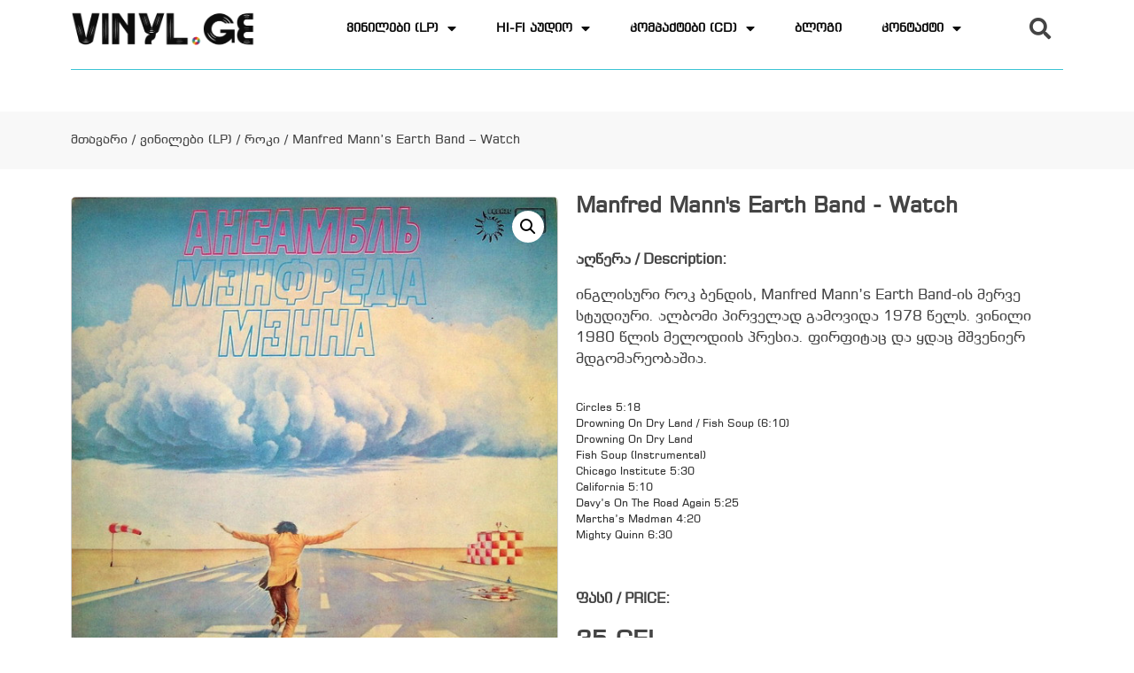

--- FILE ---
content_type: text/html; charset=UTF-8
request_url: https://vinyl.ge/product/manfred-manns-earth-band-watch/
body_size: 24107
content:
<!doctype html>
<html lang="ka-GE">
<head>
	<meta charset="UTF-8">
	<meta name="viewport" content="width=device-width, initial-scale=1">
	<link rel="profile" href="https://gmpg.org/xfn/11">
	<meta name='robots' content='index, follow, max-image-preview:large, max-snippet:-1, max-video-preview:-1' />

	<!-- This site is optimized with the Yoast SEO plugin v26.7 - https://yoast.com/wordpress/plugins/seo/ -->
	<title>Manfred Mann&#039;s Earth Band - Watch - Vinyl.ge - მუსიკალური ვინილები (ფირფიტები)</title>
	<meta name="description" content="Circles 5:18 Drowning On Dry Land / Fish Soup (6:10) Drowning On Dry Land  Fish Soup (Instrumental)  Chicago Institute 5:30 California 5:10 Davy&#039;s On The Road Again 5:25 Martha&#039;s Madman 4:20 Mighty Quinn 6:30" />
	<link rel="canonical" href="https://vinyl.ge/product/manfred-manns-earth-band-watch/" />
	<meta property="og:locale" content="ka_GE" />
	<meta property="og:type" content="article" />
	<meta property="og:title" content="Manfred Mann&#039;s Earth Band - Watch - Vinyl.ge - მუსიკალური ვინილები (ფირფიტები)" />
	<meta property="og:description" content="Circles 5:18 Drowning On Dry Land / Fish Soup (6:10) Drowning On Dry Land  Fish Soup (Instrumental)  Chicago Institute 5:30 California 5:10 Davy&#039;s On The Road Again 5:25 Martha&#039;s Madman 4:20 Mighty Quinn 6:30" />
	<meta property="og:url" content="https://vinyl.ge/product/manfred-manns-earth-band-watch/" />
	<meta property="og:site_name" content="Vinyl.ge - მუსიკალური ვინილები (ფირფიტები)" />
	<meta property="article:publisher" content="https://www.facebook.com/vinyl.ge" />
	<meta property="article:modified_time" content="2024-12-02T06:24:45+00:00" />
	<meta property="og:image" content="https://vinyl.ge/wp-content/uploads/2023/01/ансамбль-мэнфредда.jpg" />
	<meta property="og:image:width" content="600" />
	<meta property="og:image:height" content="600" />
	<meta property="og:image:type" content="image/jpeg" />
	<meta name="twitter:card" content="summary_large_image" />
	<meta name="twitter:label1" content="Est. reading time" />
	<meta name="twitter:data1" content="1 წუთი" />
	<script type="application/ld+json" class="yoast-schema-graph">{"@context":"https://schema.org","@graph":[{"@type":"WebPage","@id":"https://vinyl.ge/product/manfred-manns-earth-band-watch/","url":"https://vinyl.ge/product/manfred-manns-earth-band-watch/","name":"Manfred Mann's Earth Band - Watch - Vinyl.ge - მუსიკალური ვინილები (ფირფიტები)","isPartOf":{"@id":"https://vinyl.ge/#website"},"primaryImageOfPage":{"@id":"https://vinyl.ge/product/manfred-manns-earth-band-watch/#primaryimage"},"image":{"@id":"https://vinyl.ge/product/manfred-manns-earth-band-watch/#primaryimage"},"thumbnailUrl":"https://vinyl.ge/wp-content/uploads/2023/01/ансамбль-мэнфредда.jpg","datePublished":"2023-12-30T01:38:54+00:00","dateModified":"2024-12-02T06:24:45+00:00","description":"Circles 5:18 Drowning On Dry Land / Fish Soup (6:10) Drowning On Dry Land Fish Soup (Instrumental) Chicago Institute 5:30 California 5:10 Davy's On The Road Again 5:25 Martha's Madman 4:20 Mighty Quinn 6:30","breadcrumb":{"@id":"https://vinyl.ge/product/manfred-manns-earth-band-watch/#breadcrumb"},"inLanguage":"ka-GE","potentialAction":[{"@type":"ReadAction","target":["https://vinyl.ge/product/manfred-manns-earth-band-watch/"]}]},{"@type":"ImageObject","inLanguage":"ka-GE","@id":"https://vinyl.ge/product/manfred-manns-earth-band-watch/#primaryimage","url":"https://vinyl.ge/wp-content/uploads/2023/01/ансамбль-мэнфредда.jpg","contentUrl":"https://vinyl.ge/wp-content/uploads/2023/01/ансамбль-мэнфредда.jpg","width":600,"height":600},{"@type":"BreadcrumbList","@id":"https://vinyl.ge/product/manfred-manns-earth-band-watch/#breadcrumb","itemListElement":[{"@type":"ListItem","position":1,"name":"Home","item":"https://vinyl.ge/"},{"@type":"ListItem","position":2,"name":"Shop","item":"https://vinyl.ge/"},{"@type":"ListItem","position":3,"name":"Manfred Mann&#8217;s Earth Band &#8211; Watch"}]},{"@type":"WebSite","@id":"https://vinyl.ge/#website","url":"https://vinyl.ge/","name":"Vinyl.ge - მუსიკალური ვინილები (ფირფიტები)","description":"ვინილები (ფირფიტები) შეიძინეთ მუსიკალური ვინილი ჩვენთან","publisher":{"@id":"https://vinyl.ge/#organization"},"alternateName":"vinyl.ge - Online Record Shop","potentialAction":[{"@type":"SearchAction","target":{"@type":"EntryPoint","urlTemplate":"https://vinyl.ge/?s={search_term_string}"},"query-input":{"@type":"PropertyValueSpecification","valueRequired":true,"valueName":"search_term_string"}}],"inLanguage":"ka-GE"},{"@type":"Organization","@id":"https://vinyl.ge/#organization","name":"Vinyl.ge | Record Store","url":"https://vinyl.ge/","logo":{"@type":"ImageObject","inLanguage":"ka-GE","@id":"https://vinyl.ge/#/schema/logo/image/","url":"https://vinyl.ge/wp-content/uploads/2023/01/nternal-poto-scaled.jpg","contentUrl":"https://vinyl.ge/wp-content/uploads/2023/01/nternal-poto-scaled.jpg","width":2560,"height":2001,"caption":"Vinyl.ge | Record Store"},"image":{"@id":"https://vinyl.ge/#/schema/logo/image/"},"sameAs":["https://www.facebook.com/vinyl.ge"]}]}</script>
	<!-- / Yoast SEO plugin. -->


<link rel="alternate" type="application/rss+xml" title="Vinyl.ge - მუსიკალური ვინილები (ფირფიტები) &raquo; RSS-არხი" href="https://vinyl.ge/feed/" />
<link rel="alternate" type="application/rss+xml" title="Vinyl.ge - მუსიკალური ვინილები (ფირფიტები) &raquo; კომენტარების RSS-არხი" href="https://vinyl.ge/comments/feed/" />
<link rel="alternate" title="oEmbed (JSON)" type="application/json+oembed" href="https://vinyl.ge/wp-json/oembed/1.0/embed?url=https%3A%2F%2Fvinyl.ge%2Fproduct%2Fmanfred-manns-earth-band-watch%2F" />
<link rel="alternate" title="oEmbed (XML)" type="text/xml+oembed" href="https://vinyl.ge/wp-json/oembed/1.0/embed?url=https%3A%2F%2Fvinyl.ge%2Fproduct%2Fmanfred-manns-earth-band-watch%2F&#038;format=xml" />
<style id='wp-img-auto-sizes-contain-inline-css'>
img:is([sizes=auto i],[sizes^="auto," i]){contain-intrinsic-size:3000px 1500px}
/*# sourceURL=wp-img-auto-sizes-contain-inline-css */
</style>
<link rel='stylesheet' id='dashicons-css' href='https://vinyl.ge/wp-includes/css/dashicons.min.css?ver=6.9' media='all' />
<link rel='stylesheet' id='post-views-counter-frontend-css' href='https://vinyl.ge/wp-content/plugins/post-views-counter/css/frontend.css?ver=1.7.0' media='all' />
<style id='wp-emoji-styles-inline-css'>

	img.wp-smiley, img.emoji {
		display: inline !important;
		border: none !important;
		box-shadow: none !important;
		height: 1em !important;
		width: 1em !important;
		margin: 0 0.07em !important;
		vertical-align: -0.1em !important;
		background: none !important;
		padding: 0 !important;
	}
/*# sourceURL=wp-emoji-styles-inline-css */
</style>
<style id='wp-block-library-inline-css'>
:root{--wp-block-synced-color:#7a00df;--wp-block-synced-color--rgb:122,0,223;--wp-bound-block-color:var(--wp-block-synced-color);--wp-editor-canvas-background:#ddd;--wp-admin-theme-color:#007cba;--wp-admin-theme-color--rgb:0,124,186;--wp-admin-theme-color-darker-10:#006ba1;--wp-admin-theme-color-darker-10--rgb:0,107,160.5;--wp-admin-theme-color-darker-20:#005a87;--wp-admin-theme-color-darker-20--rgb:0,90,135;--wp-admin-border-width-focus:2px}@media (min-resolution:192dpi){:root{--wp-admin-border-width-focus:1.5px}}.wp-element-button{cursor:pointer}:root .has-very-light-gray-background-color{background-color:#eee}:root .has-very-dark-gray-background-color{background-color:#313131}:root .has-very-light-gray-color{color:#eee}:root .has-very-dark-gray-color{color:#313131}:root .has-vivid-green-cyan-to-vivid-cyan-blue-gradient-background{background:linear-gradient(135deg,#00d084,#0693e3)}:root .has-purple-crush-gradient-background{background:linear-gradient(135deg,#34e2e4,#4721fb 50%,#ab1dfe)}:root .has-hazy-dawn-gradient-background{background:linear-gradient(135deg,#faaca8,#dad0ec)}:root .has-subdued-olive-gradient-background{background:linear-gradient(135deg,#fafae1,#67a671)}:root .has-atomic-cream-gradient-background{background:linear-gradient(135deg,#fdd79a,#004a59)}:root .has-nightshade-gradient-background{background:linear-gradient(135deg,#330968,#31cdcf)}:root .has-midnight-gradient-background{background:linear-gradient(135deg,#020381,#2874fc)}:root{--wp--preset--font-size--normal:16px;--wp--preset--font-size--huge:42px}.has-regular-font-size{font-size:1em}.has-larger-font-size{font-size:2.625em}.has-normal-font-size{font-size:var(--wp--preset--font-size--normal)}.has-huge-font-size{font-size:var(--wp--preset--font-size--huge)}.has-text-align-center{text-align:center}.has-text-align-left{text-align:left}.has-text-align-right{text-align:right}.has-fit-text{white-space:nowrap!important}#end-resizable-editor-section{display:none}.aligncenter{clear:both}.items-justified-left{justify-content:flex-start}.items-justified-center{justify-content:center}.items-justified-right{justify-content:flex-end}.items-justified-space-between{justify-content:space-between}.screen-reader-text{border:0;clip-path:inset(50%);height:1px;margin:-1px;overflow:hidden;padding:0;position:absolute;width:1px;word-wrap:normal!important}.screen-reader-text:focus{background-color:#ddd;clip-path:none;color:#444;display:block;font-size:1em;height:auto;left:5px;line-height:normal;padding:15px 23px 14px;text-decoration:none;top:5px;width:auto;z-index:100000}html :where(.has-border-color){border-style:solid}html :where([style*=border-top-color]){border-top-style:solid}html :where([style*=border-right-color]){border-right-style:solid}html :where([style*=border-bottom-color]){border-bottom-style:solid}html :where([style*=border-left-color]){border-left-style:solid}html :where([style*=border-width]){border-style:solid}html :where([style*=border-top-width]){border-top-style:solid}html :where([style*=border-right-width]){border-right-style:solid}html :where([style*=border-bottom-width]){border-bottom-style:solid}html :where([style*=border-left-width]){border-left-style:solid}html :where(img[class*=wp-image-]){height:auto;max-width:100%}:where(figure){margin:0 0 1em}html :where(.is-position-sticky){--wp-admin--admin-bar--position-offset:var(--wp-admin--admin-bar--height,0px)}@media screen and (max-width:600px){html :where(.is-position-sticky){--wp-admin--admin-bar--position-offset:0px}}

/*# sourceURL=wp-block-library-inline-css */
</style><link rel='stylesheet' id='wc-blocks-style-css' href='https://vinyl.ge/wp-content/plugins/woocommerce/assets/client/blocks/wc-blocks.css?ver=wc-10.4.3' media='all' />
<style id='global-styles-inline-css'>
:root{--wp--preset--aspect-ratio--square: 1;--wp--preset--aspect-ratio--4-3: 4/3;--wp--preset--aspect-ratio--3-4: 3/4;--wp--preset--aspect-ratio--3-2: 3/2;--wp--preset--aspect-ratio--2-3: 2/3;--wp--preset--aspect-ratio--16-9: 16/9;--wp--preset--aspect-ratio--9-16: 9/16;--wp--preset--color--black: #000000;--wp--preset--color--cyan-bluish-gray: #abb8c3;--wp--preset--color--white: #ffffff;--wp--preset--color--pale-pink: #f78da7;--wp--preset--color--vivid-red: #cf2e2e;--wp--preset--color--luminous-vivid-orange: #ff6900;--wp--preset--color--luminous-vivid-amber: #fcb900;--wp--preset--color--light-green-cyan: #7bdcb5;--wp--preset--color--vivid-green-cyan: #00d084;--wp--preset--color--pale-cyan-blue: #8ed1fc;--wp--preset--color--vivid-cyan-blue: #0693e3;--wp--preset--color--vivid-purple: #9b51e0;--wp--preset--gradient--vivid-cyan-blue-to-vivid-purple: linear-gradient(135deg,rgb(6,147,227) 0%,rgb(155,81,224) 100%);--wp--preset--gradient--light-green-cyan-to-vivid-green-cyan: linear-gradient(135deg,rgb(122,220,180) 0%,rgb(0,208,130) 100%);--wp--preset--gradient--luminous-vivid-amber-to-luminous-vivid-orange: linear-gradient(135deg,rgb(252,185,0) 0%,rgb(255,105,0) 100%);--wp--preset--gradient--luminous-vivid-orange-to-vivid-red: linear-gradient(135deg,rgb(255,105,0) 0%,rgb(207,46,46) 100%);--wp--preset--gradient--very-light-gray-to-cyan-bluish-gray: linear-gradient(135deg,rgb(238,238,238) 0%,rgb(169,184,195) 100%);--wp--preset--gradient--cool-to-warm-spectrum: linear-gradient(135deg,rgb(74,234,220) 0%,rgb(151,120,209) 20%,rgb(207,42,186) 40%,rgb(238,44,130) 60%,rgb(251,105,98) 80%,rgb(254,248,76) 100%);--wp--preset--gradient--blush-light-purple: linear-gradient(135deg,rgb(255,206,236) 0%,rgb(152,150,240) 100%);--wp--preset--gradient--blush-bordeaux: linear-gradient(135deg,rgb(254,205,165) 0%,rgb(254,45,45) 50%,rgb(107,0,62) 100%);--wp--preset--gradient--luminous-dusk: linear-gradient(135deg,rgb(255,203,112) 0%,rgb(199,81,192) 50%,rgb(65,88,208) 100%);--wp--preset--gradient--pale-ocean: linear-gradient(135deg,rgb(255,245,203) 0%,rgb(182,227,212) 50%,rgb(51,167,181) 100%);--wp--preset--gradient--electric-grass: linear-gradient(135deg,rgb(202,248,128) 0%,rgb(113,206,126) 100%);--wp--preset--gradient--midnight: linear-gradient(135deg,rgb(2,3,129) 0%,rgb(40,116,252) 100%);--wp--preset--font-size--small: 13px;--wp--preset--font-size--medium: 20px;--wp--preset--font-size--large: 36px;--wp--preset--font-size--x-large: 42px;--wp--preset--spacing--20: 0.44rem;--wp--preset--spacing--30: 0.67rem;--wp--preset--spacing--40: 1rem;--wp--preset--spacing--50: 1.5rem;--wp--preset--spacing--60: 2.25rem;--wp--preset--spacing--70: 3.38rem;--wp--preset--spacing--80: 5.06rem;--wp--preset--shadow--natural: 6px 6px 9px rgba(0, 0, 0, 0.2);--wp--preset--shadow--deep: 12px 12px 50px rgba(0, 0, 0, 0.4);--wp--preset--shadow--sharp: 6px 6px 0px rgba(0, 0, 0, 0.2);--wp--preset--shadow--outlined: 6px 6px 0px -3px rgb(255, 255, 255), 6px 6px rgb(0, 0, 0);--wp--preset--shadow--crisp: 6px 6px 0px rgb(0, 0, 0);}:where(.is-layout-flex){gap: 0.5em;}:where(.is-layout-grid){gap: 0.5em;}body .is-layout-flex{display: flex;}.is-layout-flex{flex-wrap: wrap;align-items: center;}.is-layout-flex > :is(*, div){margin: 0;}body .is-layout-grid{display: grid;}.is-layout-grid > :is(*, div){margin: 0;}:where(.wp-block-columns.is-layout-flex){gap: 2em;}:where(.wp-block-columns.is-layout-grid){gap: 2em;}:where(.wp-block-post-template.is-layout-flex){gap: 1.25em;}:where(.wp-block-post-template.is-layout-grid){gap: 1.25em;}.has-black-color{color: var(--wp--preset--color--black) !important;}.has-cyan-bluish-gray-color{color: var(--wp--preset--color--cyan-bluish-gray) !important;}.has-white-color{color: var(--wp--preset--color--white) !important;}.has-pale-pink-color{color: var(--wp--preset--color--pale-pink) !important;}.has-vivid-red-color{color: var(--wp--preset--color--vivid-red) !important;}.has-luminous-vivid-orange-color{color: var(--wp--preset--color--luminous-vivid-orange) !important;}.has-luminous-vivid-amber-color{color: var(--wp--preset--color--luminous-vivid-amber) !important;}.has-light-green-cyan-color{color: var(--wp--preset--color--light-green-cyan) !important;}.has-vivid-green-cyan-color{color: var(--wp--preset--color--vivid-green-cyan) !important;}.has-pale-cyan-blue-color{color: var(--wp--preset--color--pale-cyan-blue) !important;}.has-vivid-cyan-blue-color{color: var(--wp--preset--color--vivid-cyan-blue) !important;}.has-vivid-purple-color{color: var(--wp--preset--color--vivid-purple) !important;}.has-black-background-color{background-color: var(--wp--preset--color--black) !important;}.has-cyan-bluish-gray-background-color{background-color: var(--wp--preset--color--cyan-bluish-gray) !important;}.has-white-background-color{background-color: var(--wp--preset--color--white) !important;}.has-pale-pink-background-color{background-color: var(--wp--preset--color--pale-pink) !important;}.has-vivid-red-background-color{background-color: var(--wp--preset--color--vivid-red) !important;}.has-luminous-vivid-orange-background-color{background-color: var(--wp--preset--color--luminous-vivid-orange) !important;}.has-luminous-vivid-amber-background-color{background-color: var(--wp--preset--color--luminous-vivid-amber) !important;}.has-light-green-cyan-background-color{background-color: var(--wp--preset--color--light-green-cyan) !important;}.has-vivid-green-cyan-background-color{background-color: var(--wp--preset--color--vivid-green-cyan) !important;}.has-pale-cyan-blue-background-color{background-color: var(--wp--preset--color--pale-cyan-blue) !important;}.has-vivid-cyan-blue-background-color{background-color: var(--wp--preset--color--vivid-cyan-blue) !important;}.has-vivid-purple-background-color{background-color: var(--wp--preset--color--vivid-purple) !important;}.has-black-border-color{border-color: var(--wp--preset--color--black) !important;}.has-cyan-bluish-gray-border-color{border-color: var(--wp--preset--color--cyan-bluish-gray) !important;}.has-white-border-color{border-color: var(--wp--preset--color--white) !important;}.has-pale-pink-border-color{border-color: var(--wp--preset--color--pale-pink) !important;}.has-vivid-red-border-color{border-color: var(--wp--preset--color--vivid-red) !important;}.has-luminous-vivid-orange-border-color{border-color: var(--wp--preset--color--luminous-vivid-orange) !important;}.has-luminous-vivid-amber-border-color{border-color: var(--wp--preset--color--luminous-vivid-amber) !important;}.has-light-green-cyan-border-color{border-color: var(--wp--preset--color--light-green-cyan) !important;}.has-vivid-green-cyan-border-color{border-color: var(--wp--preset--color--vivid-green-cyan) !important;}.has-pale-cyan-blue-border-color{border-color: var(--wp--preset--color--pale-cyan-blue) !important;}.has-vivid-cyan-blue-border-color{border-color: var(--wp--preset--color--vivid-cyan-blue) !important;}.has-vivid-purple-border-color{border-color: var(--wp--preset--color--vivid-purple) !important;}.has-vivid-cyan-blue-to-vivid-purple-gradient-background{background: var(--wp--preset--gradient--vivid-cyan-blue-to-vivid-purple) !important;}.has-light-green-cyan-to-vivid-green-cyan-gradient-background{background: var(--wp--preset--gradient--light-green-cyan-to-vivid-green-cyan) !important;}.has-luminous-vivid-amber-to-luminous-vivid-orange-gradient-background{background: var(--wp--preset--gradient--luminous-vivid-amber-to-luminous-vivid-orange) !important;}.has-luminous-vivid-orange-to-vivid-red-gradient-background{background: var(--wp--preset--gradient--luminous-vivid-orange-to-vivid-red) !important;}.has-very-light-gray-to-cyan-bluish-gray-gradient-background{background: var(--wp--preset--gradient--very-light-gray-to-cyan-bluish-gray) !important;}.has-cool-to-warm-spectrum-gradient-background{background: var(--wp--preset--gradient--cool-to-warm-spectrum) !important;}.has-blush-light-purple-gradient-background{background: var(--wp--preset--gradient--blush-light-purple) !important;}.has-blush-bordeaux-gradient-background{background: var(--wp--preset--gradient--blush-bordeaux) !important;}.has-luminous-dusk-gradient-background{background: var(--wp--preset--gradient--luminous-dusk) !important;}.has-pale-ocean-gradient-background{background: var(--wp--preset--gradient--pale-ocean) !important;}.has-electric-grass-gradient-background{background: var(--wp--preset--gradient--electric-grass) !important;}.has-midnight-gradient-background{background: var(--wp--preset--gradient--midnight) !important;}.has-small-font-size{font-size: var(--wp--preset--font-size--small) !important;}.has-medium-font-size{font-size: var(--wp--preset--font-size--medium) !important;}.has-large-font-size{font-size: var(--wp--preset--font-size--large) !important;}.has-x-large-font-size{font-size: var(--wp--preset--font-size--x-large) !important;}
/*# sourceURL=global-styles-inline-css */
</style>

<style id='classic-theme-styles-inline-css'>
/*! This file is auto-generated */
.wp-block-button__link{color:#fff;background-color:#32373c;border-radius:9999px;box-shadow:none;text-decoration:none;padding:calc(.667em + 2px) calc(1.333em + 2px);font-size:1.125em}.wp-block-file__button{background:#32373c;color:#fff;text-decoration:none}
/*# sourceURL=/wp-includes/css/classic-themes.min.css */
</style>
<link rel='stylesheet' id='photoswipe-css' href='https://vinyl.ge/wp-content/plugins/woocommerce/assets/css/photoswipe/photoswipe.min.css?ver=10.4.3' media='all' />
<link rel='stylesheet' id='photoswipe-default-skin-css' href='https://vinyl.ge/wp-content/plugins/woocommerce/assets/css/photoswipe/default-skin/default-skin.min.css?ver=10.4.3' media='all' />
<link rel='stylesheet' id='woocommerce-layout-css' href='https://vinyl.ge/wp-content/plugins/woocommerce/assets/css/woocommerce-layout.css?ver=10.4.3' media='all' />
<link rel='stylesheet' id='woocommerce-smallscreen-css' href='https://vinyl.ge/wp-content/plugins/woocommerce/assets/css/woocommerce-smallscreen.css?ver=10.4.3' media='only screen and (max-width: 768px)' />
<link rel='stylesheet' id='woocommerce-general-css' href='https://vinyl.ge/wp-content/plugins/woocommerce/assets/css/woocommerce.css?ver=10.4.3' media='all' />
<style id='woocommerce-inline-inline-css'>
.woocommerce form .form-row .required { visibility: visible; }
/*# sourceURL=woocommerce-inline-inline-css */
</style>
<link rel='stylesheet' id='hello-elementor-css' href='https://vinyl.ge/wp-content/themes/hello-elementor/style.min.css?ver=3.1.1' media='all' />
<link rel='stylesheet' id='hello-elementor-theme-style-css' href='https://vinyl.ge/wp-content/themes/hello-elementor/theme.min.css?ver=3.1.1' media='all' />
<link rel='stylesheet' id='hello-elementor-header-footer-css' href='https://vinyl.ge/wp-content/themes/hello-elementor/header-footer.min.css?ver=3.1.1' media='all' />
<link rel='stylesheet' id='elementor-icons-css' href='https://vinyl.ge/wp-content/plugins/elementor/assets/lib/eicons/css/elementor-icons.min.css?ver=5.9.1' media='all' />
<link rel='stylesheet' id='elementor-animations-css' href='https://vinyl.ge/wp-content/plugins/elementor/assets/lib/animations/animations.min.css?ver=3.1.4' media='all' />
<link rel='stylesheet' id='elementor-frontend-legacy-css' href='https://vinyl.ge/wp-content/plugins/elementor/assets/css/frontend-legacy.min.css?ver=3.1.4' media='all' />
<link rel='stylesheet' id='elementor-frontend-css' href='https://vinyl.ge/wp-content/plugins/elementor/assets/css/frontend.min.css?ver=3.1.4' media='all' />
<link rel='stylesheet' id='elementor-post-12-css' href='https://vinyl.ge/wp-content/uploads/elementor/css/post-12.css?ver=1691524066' media='all' />
<link rel='stylesheet' id='elementor-pro-css' href='https://vinyl.ge/wp-content/plugins/elementor-pro/assets/css/frontend.min.css?ver=3.2.1' media='all' />
<link rel='stylesheet' id='elementor-global-css' href='https://vinyl.ge/wp-content/uploads/elementor/css/global.css?ver=1691524067' media='all' />
<link rel='stylesheet' id='elementor-post-16-css' href='https://vinyl.ge/wp-content/uploads/elementor/css/post-16.css?ver=1691524067' media='all' />
<link rel='stylesheet' id='elementor-post-217-css' href='https://vinyl.ge/wp-content/uploads/elementor/css/post-217.css?ver=1730127001' media='all' />
<link rel='stylesheet' id='elementor-post-88-css' href='https://vinyl.ge/wp-content/uploads/elementor/css/post-88.css?ver=1767631923' media='all' />
<link rel='stylesheet' id='elementor-post-232-css' href='https://vinyl.ge/wp-content/uploads/elementor/css/post-232.css?ver=1691524068' media='all' />
<link rel='stylesheet' id='hello-elementor-child-style-css' href='https://vinyl.ge/wp-content/themes/hello-theme-child-master/style.css?ver=1.0.0' media='all' />
<link rel='stylesheet' id='google-fonts-1-css' href='https://fonts.googleapis.com/css?family=Roboto%3A100%2C100italic%2C200%2C200italic%2C300%2C300italic%2C400%2C400italic%2C500%2C500italic%2C600%2C600italic%2C700%2C700italic%2C800%2C800italic%2C900%2C900italic%7CRoboto+Slab%3A100%2C100italic%2C200%2C200italic%2C300%2C300italic%2C400%2C400italic%2C500%2C500italic%2C600%2C600italic%2C700%2C700italic%2C800%2C800italic%2C900%2C900italic&#038;ver=6.9' media='all' />
<link rel='stylesheet' id='elementor-icons-shared-0-css' href='https://vinyl.ge/wp-content/plugins/elementor/assets/lib/font-awesome/css/fontawesome.min.css?ver=5.12.0' media='all' />
<link rel='stylesheet' id='elementor-icons-fa-solid-css' href='https://vinyl.ge/wp-content/plugins/elementor/assets/lib/font-awesome/css/solid.min.css?ver=5.12.0' media='all' />
<link rel='stylesheet' id='elementor-icons-fa-regular-css' href='https://vinyl.ge/wp-content/plugins/elementor/assets/lib/font-awesome/css/regular.min.css?ver=5.12.0' media='all' />
<link rel='stylesheet' id='elementor-icons-fa-brands-css' href='https://vinyl.ge/wp-content/plugins/elementor/assets/lib/font-awesome/css/brands.min.css?ver=5.12.0' media='all' />
<script src="https://vinyl.ge/wp-includes/js/jquery/jquery.min.js?ver=3.7.1" id="jquery-core-js"></script>
<script src="https://vinyl.ge/wp-content/plugins/coming-soon-for-woocommerce/assets/js/coming-soon-wc.js?ver=1.0.19" id="coming_soon_wc_script-js"></script>
<script src="https://vinyl.ge/wp-includes/js/jquery/jquery-migrate.min.js?ver=3.4.1" id="jquery-migrate-js"></script>
<script src="https://vinyl.ge/wp-content/plugins/woocommerce/assets/js/jquery-blockui/jquery.blockUI.min.js?ver=2.7.0-wc.10.4.3" id="wc-jquery-blockui-js" defer data-wp-strategy="defer"></script>
<script id="wc-add-to-cart-js-extra">
var wc_add_to_cart_params = {"ajax_url":"/wp-admin/admin-ajax.php","wc_ajax_url":"/?wc-ajax=%%endpoint%%","i18n_view_cart":"\u10d9\u10d0\u10da\u10d0\u10d7\u10d8\u10e1 \u10dc\u10d0\u10ee\u10d5\u10d0","cart_url":"https://vinyl.ge/cart/","is_cart":"","cart_redirect_after_add":"no"};
//# sourceURL=wc-add-to-cart-js-extra
</script>
<script src="https://vinyl.ge/wp-content/plugins/woocommerce/assets/js/frontend/add-to-cart.min.js?ver=10.4.3" id="wc-add-to-cart-js" defer data-wp-strategy="defer"></script>
<script src="https://vinyl.ge/wp-content/plugins/woocommerce/assets/js/zoom/jquery.zoom.min.js?ver=1.7.21-wc.10.4.3" id="wc-zoom-js" defer data-wp-strategy="defer"></script>
<script src="https://vinyl.ge/wp-content/plugins/woocommerce/assets/js/flexslider/jquery.flexslider.min.js?ver=2.7.2-wc.10.4.3" id="wc-flexslider-js" defer data-wp-strategy="defer"></script>
<script src="https://vinyl.ge/wp-content/plugins/woocommerce/assets/js/photoswipe/photoswipe.min.js?ver=4.1.1-wc.10.4.3" id="wc-photoswipe-js" defer data-wp-strategy="defer"></script>
<script src="https://vinyl.ge/wp-content/plugins/woocommerce/assets/js/photoswipe/photoswipe-ui-default.min.js?ver=4.1.1-wc.10.4.3" id="wc-photoswipe-ui-default-js" defer data-wp-strategy="defer"></script>
<script id="wc-single-product-js-extra">
var wc_single_product_params = {"i18n_required_rating_text":"\u10d2\u10d7\u10ee\u10dd\u10d5\u10d7, \u10d0\u10d8\u10e0\u10e9\u10d8\u10dd\u10d7 \u10e0\u10d4\u10d8\u10e2\u10d8\u10dc\u10d2\u10d8","i18n_rating_options":["1 of 5 stars","2 of 5 stars","3 of 5 stars","4 of 5 stars","5 of 5 stars"],"i18n_product_gallery_trigger_text":"View full-screen image gallery","review_rating_required":"yes","flexslider":{"rtl":false,"animation":"slide","smoothHeight":true,"directionNav":false,"controlNav":"thumbnails","slideshow":false,"animationSpeed":500,"animationLoop":false,"allowOneSlide":false},"zoom_enabled":"1","zoom_options":[],"photoswipe_enabled":"1","photoswipe_options":{"shareEl":false,"closeOnScroll":false,"history":false,"hideAnimationDuration":0,"showAnimationDuration":0},"flexslider_enabled":"1"};
//# sourceURL=wc-single-product-js-extra
</script>
<script src="https://vinyl.ge/wp-content/plugins/woocommerce/assets/js/frontend/single-product.min.js?ver=10.4.3" id="wc-single-product-js" defer data-wp-strategy="defer"></script>
<script src="https://vinyl.ge/wp-content/plugins/woocommerce/assets/js/js-cookie/js.cookie.min.js?ver=2.1.4-wc.10.4.3" id="wc-js-cookie-js" defer data-wp-strategy="defer"></script>
<script id="woocommerce-js-extra">
var woocommerce_params = {"ajax_url":"/wp-admin/admin-ajax.php","wc_ajax_url":"/?wc-ajax=%%endpoint%%","i18n_password_show":"Show password","i18n_password_hide":"Hide password"};
//# sourceURL=woocommerce-js-extra
</script>
<script src="https://vinyl.ge/wp-content/plugins/woocommerce/assets/js/frontend/woocommerce.min.js?ver=10.4.3" id="woocommerce-js" defer data-wp-strategy="defer"></script>
<link rel="https://api.w.org/" href="https://vinyl.ge/wp-json/" /><link rel="alternate" title="JSON" type="application/json" href="https://vinyl.ge/wp-json/wp/v2/product/5009" /><link rel="EditURI" type="application/rsd+xml" title="RSD" href="https://vinyl.ge/xmlrpc.php?rsd" />
<meta name="generator" content="WordPress 6.9" />
<meta name="generator" content="WooCommerce 10.4.3" />
<link rel='shortlink' href='https://vinyl.ge/?p=5009' />
<meta name="description" content="Circles	5:18
Drowning On Dry Land / Fish Soup	(6:10)
Drowning On Dry Land	
Fish Soup (Instrumental)	
Chicago Institute	5:30
California	5:10
Davy&#039;s On The Road Again	5:25
Martha&#039;s Madman	4:20
Mighty Quinn	6:30">
	<noscript><style>.woocommerce-product-gallery{ opacity: 1 !important; }</style></noscript>
	<link rel="icon" href="https://vinyl.ge/wp-content/uploads/2023/11/cropped-Fav-ico-vinyl-ge-32x32.png" sizes="32x32" />
<link rel="icon" href="https://vinyl.ge/wp-content/uploads/2023/11/cropped-Fav-ico-vinyl-ge-192x192.png" sizes="192x192" />
<link rel="apple-touch-icon" href="https://vinyl.ge/wp-content/uploads/2023/11/cropped-Fav-ico-vinyl-ge-180x180.png" />
<meta name="msapplication-TileImage" content="https://vinyl.ge/wp-content/uploads/2023/11/cropped-Fav-ico-vinyl-ge-270x270.png" />
<style>
.coming_soon_wc_loop_wrapper {
	position:relative;
}
.elementor_col_coming_soon_wrapper {
	position:relative;
}
.elementor_col_coming_soon_wrapper .coming_soon_wc_loop_wrapper {
	position:static;
}

.coming_soon_wc_loop_wrapper img {
	position: static;
}
.coming_soon_wc_loop_wrapper .coming_soon_text {
	position:absolute;
	z-index: 1;
	display: flex;
	justify-content: center;
	align-items: center;
	text-align: center;
	box-sizing: border-box;
	line-height:1.1em;
	overflow: hidden;

	font-size: 11px;
	width: 70px;
	padding-top: 5px;
	padding-bottom: 5px;
	padding-left: 5px;
	padding-right: 5px;
	height: 70px;
	font-weight: 600;
	color: #ffffff;
	background: #dd3333;
	border-radius: 50%;
	left: 10px;
	top: 10px;
}
.coming_soon_wc_product_wrapper {
	position:relative;
}
.elementor_col_coming_soon_wrapper {
	position:relative;
}
.elementor_col_coming_soon_wrapper .coming_soon_wc_product_wrapper {
	position:static;
}

.coming_soon_wc_product_wrapper img {
	position: static;
}
.coming_soon_wc_product_wrapper .coming_soon_text {
	position:absolute;
	z-index: 1;
	display: flex;
	justify-content: center;
	align-items: center;
	text-align: center;
	box-sizing: border-box;
	line-height:1.1em;
	overflow: hidden;

	font-size: 19px;
	width: 120px;
	padding-top: 5px;
	padding-bottom: 5px;
	padding-left: 5px;
	padding-right: 5px;
	height: 120px;
	font-weight: 600;
	color: #ffffff;
	background: #dd3333;
	border-radius: 50%;
	left: 20px;
	top: 20px;
}</style>		<style id="wp-custom-css">
			.add_to_cart_button {
	display: none !important;
}

.product_type_simple {
	display: none !important;
}

.custom-out-of-stock {
	    position: absolute;
    top: 35%;
    width: 100%;
    text-align: center;
    background-color: rgba(255,255,255,0.8);
    padding: 10px 20px;
    color: #444444 !important;
    font-weight: bold;
	font-family: "BPG Banner", Sans-serif !important;
}

.orderby {
	font-family: "BPG Banner", Sans-serif !important;
    font-size: 14px !important;
    font-weight: 700 !important;
    border: 1px solid #3BC4D4 !important;
}

@media (max-width: 767px) {
.elementor-element.elementor-products-grid ul.products {
    grid-template-columns: repeat(1,1fr);
}
}		</style>
		</head>
<body class="wp-singular product-template-default single single-product postid-5009 wp-custom-logo wp-theme-hello-elementor wp-child-theme-hello-theme-child-master theme-hello-elementor woocommerce woocommerce-page woocommerce-no-js elementor-default elementor-template-full-width elementor-kit-12 elementor-page-88">


<a class="skip-link screen-reader-text" href="#content">Skip to content</a>

		<div data-elementor-type="header" data-elementor-id="16" class="elementor elementor-16 elementor-location-header" data-elementor-settings="[]">
		<div class="elementor-section-wrap">
					<section class="elementor-section elementor-top-section elementor-element elementor-element-e760083 elementor-hidden-tablet elementor-hidden-phone elementor-section-boxed elementor-section-height-default elementor-section-height-default" data-id="e760083" data-element_type="section">
						<div class="elementor-container elementor-column-gap-default">
							<div class="elementor-row">
					<div class="elementor-column elementor-col-33 elementor-top-column elementor-element elementor-element-4cc15d4" data-id="4cc15d4" data-element_type="column">
			<div class="elementor-column-wrap elementor-element-populated">
							<div class="elementor-widget-wrap">
						<div class="elementor-element elementor-element-bbc9bcd elementor-widget elementor-widget-theme-site-logo elementor-widget-image" data-id="bbc9bcd" data-element_type="widget" data-widget_type="theme-site-logo.default">
				<div class="elementor-widget-container">
					<div class="elementor-image">
											<a href="https://vinyl.ge">
							<img width="944" height="206" src="https://vinyl.ge/wp-content/uploads/2023/11/new-logo-vinyl-ge.png" class="attachment-full size-full" alt="" decoding="async" fetchpriority="high" srcset="https://vinyl.ge/wp-content/uploads/2023/11/new-logo-vinyl-ge.png 944w, https://vinyl.ge/wp-content/uploads/2023/11/new-logo-vinyl-ge-300x65.png 300w, https://vinyl.ge/wp-content/uploads/2023/11/new-logo-vinyl-ge-768x168.png 768w, https://vinyl.ge/wp-content/uploads/2023/11/new-logo-vinyl-ge-600x131.png 600w" sizes="(max-width: 944px) 100vw, 944px" />								</a>
											</div>
				</div>
				</div>
						</div>
					</div>
		</div>
				<div class="elementor-column elementor-col-33 elementor-top-column elementor-element elementor-element-c999f22" data-id="c999f22" data-element_type="column">
			<div class="elementor-column-wrap elementor-element-populated">
							<div class="elementor-widget-wrap">
						<div class="elementor-element elementor-element-b8d46c9 elementor-nav-menu__align-right elementor-nav-menu--dropdown-none elementor-nav-menu--indicator-classic elementor-widget elementor-widget-nav-menu" data-id="b8d46c9" data-element_type="widget" data-settings="{&quot;layout&quot;:&quot;horizontal&quot;}" data-widget_type="nav-menu.default">
				<div class="elementor-widget-container">
						<nav role="navigation" class="elementor-nav-menu--main elementor-nav-menu__container elementor-nav-menu--layout-horizontal e--pointer-underline e--animation-grow"><ul id="menu-1-b8d46c9" class="elementor-nav-menu"><li class="menu-item menu-item-type-taxonomy menu-item-object-product_cat current-product-ancestor menu-item-has-children menu-item-19622"><a href="https://vinyl.ge/product-category/vinyl-records/" class="elementor-item">ვინილები (LP)</a>
<ul class="sub-menu elementor-nav-menu--dropdown">
	<li class="menu-item menu-item-type-taxonomy menu-item-object-product_cat current-product-ancestor current-menu-parent current-product-parent menu-item-663"><a href="https://vinyl.ge/product-category/vinyl-records/rock/" class="elementor-sub-item">როკი</a></li>
	<li class="menu-item menu-item-type-taxonomy menu-item-object-product_cat menu-item-667"><a href="https://vinyl.ge/product-category/vinyl-records/jazz/" class="elementor-sub-item">ჯაზი</a></li>
	<li class="menu-item menu-item-type-taxonomy menu-item-object-product_cat menu-item-1594"><a href="https://vinyl.ge/product-category/vinyl-records/blues/" class="elementor-sub-item">ბლუზი</a></li>
	<li class="menu-item menu-item-type-taxonomy menu-item-object-product_cat menu-item-6084"><a href="https://vinyl.ge/product-category/vinyl-records/metal/" class="elementor-sub-item">მეტალი</a></li>
	<li class="menu-item menu-item-type-taxonomy menu-item-object-product_cat menu-item-664"><a href="https://vinyl.ge/product-category/vinyl-records/pop/" class="elementor-sub-item">პოპი</a></li>
	<li class="menu-item menu-item-type-taxonomy menu-item-object-product_cat menu-item-839"><a href="https://vinyl.ge/product-category/vinyl-records/reggae/" class="elementor-sub-item">რეგეი</a></li>
	<li class="menu-item menu-item-type-taxonomy menu-item-object-product_cat menu-item-668"><a href="https://vinyl.ge/product-category/vinyl-records/electronic/" class="elementor-sub-item">ელექტრო</a></li>
	<li class="menu-item menu-item-type-taxonomy menu-item-object-product_cat menu-item-2404"><a href="https://vinyl.ge/product-category/vinyl-records/georgian/" class="elementor-sub-item">ქართული</a></li>
	<li class="menu-item menu-item-type-taxonomy menu-item-object-product_cat menu-item-665"><a href="https://vinyl.ge/product-category/vinyl-records/soul/" class="elementor-sub-item">სოული</a></li>
	<li class="menu-item menu-item-type-taxonomy menu-item-object-product_cat menu-item-1598"><a href="https://vinyl.ge/product-category/vinyl-records/hip-hop/" class="elementor-sub-item">ჰიპ-ჰოპი</a></li>
	<li class="menu-item menu-item-type-taxonomy menu-item-object-product_cat menu-item-1595"><a href="https://vinyl.ge/product-category/vinyl-records/disco/" class="elementor-sub-item">დისკო</a></li>
	<li class="menu-item menu-item-type-taxonomy menu-item-object-product_cat menu-item-1596"><a href="https://vinyl.ge/product-category/vinyl-records/classic/" class="elementor-sub-item">კლასიკა</a></li>
	<li class="menu-item menu-item-type-taxonomy menu-item-object-product_cat menu-item-13786"><a href="https://vinyl.ge/product-category/vinyl-records/for-children/" class="elementor-sub-item">საბავშვო</a></li>
	<li class="menu-item menu-item-type-taxonomy menu-item-object-product_cat menu-item-666"><a href="https://vinyl.ge/product-category/other/" class="elementor-sub-item">სხვა</a></li>
	<li class="menu-item menu-item-type-custom menu-item-object-custom menu-item-has-children menu-item-15413"><a href="https://vinyl.ge/shop/" class="elementor-sub-item">მახასიათებელი</a>
	<ul class="sub-menu elementor-nav-menu--dropdown">
		<li class="menu-item menu-item-type-taxonomy menu-item-object-product_cat menu-item-22270"><a href="https://vinyl.ge/product-category/sale/" class="elementor-sub-item">ფასდაკლება</a></li>
		<li class="menu-item menu-item-type-custom menu-item-object-custom menu-item-15412"><a href="https://vinyl.ge/shop/?filter_vinyl-record-type=new-sealed" class="elementor-sub-item">ახალი (გაუხსნელი)</a></li>
		<li class="menu-item menu-item-type-custom menu-item-object-custom menu-item-15415"><a href="https://vinyl.ge/shop/?filter_vinyl-record-type=original-press" class="elementor-sub-item">ორიგინალი</a></li>
		<li class="menu-item menu-item-type-custom menu-item-object-custom menu-item-15418"><a href="https://vinyl.ge/shop/?filter_vinyl-record-type=exclusive" class="elementor-sub-item">ექსკლუზივი</a></li>
		<li class="menu-item menu-item-type-custom menu-item-object-custom menu-item-15417"><a href="https://vinyl.ge/shop/?filter_vinyl-record-type=georgian" class="elementor-sub-item">ქართული</a></li>
		<li class="menu-item menu-item-type-custom menu-item-object-custom menu-item-15421"><a href="https://vinyl.ge/shop/?filter_vinyl-record-type=remaster" class="elementor-sub-item">რემასტერი</a></li>
		<li class="menu-item menu-item-type-custom menu-item-object-custom menu-item-15420"><a href="https://vinyl.ge/shop/?filter_vinyl-record-type=reissue" class="elementor-sub-item">ხელახალი გამოცემა</a></li>
		<li class="menu-item menu-item-type-custom menu-item-object-custom menu-item-15416"><a href="https://vinyl.ge/shop/?filter_vinyl-record-type=first-press" class="elementor-sub-item">პირველი პრესი</a></li>
		<li class="menu-item menu-item-type-custom menu-item-object-custom menu-item-15419"><a href="https://vinyl.ge/shop/?filter_vinyl-record-type=ussr" class="elementor-sub-item">საბჭოთა</a></li>
	</ul>
</li>
</ul>
</li>
<li class="menu-item menu-item-type-taxonomy menu-item-object-product_cat menu-item-has-children menu-item-26908"><a href="https://vinyl.ge/product-category/hi-fi-audio/" class="elementor-item">HI-FI აუდიო</a>
<ul class="sub-menu elementor-nav-menu--dropdown">
	<li class="menu-item menu-item-type-taxonomy menu-item-object-product_cat menu-item-26909"><a href="https://vinyl.ge/product-category/hi-fi-audio/hi-fi-turntables/" class="elementor-sub-item">HI-FI ფირსაკრავები</a></li>
	<li class="menu-item menu-item-type-taxonomy menu-item-object-product_cat menu-item-33460"><a href="https://vinyl.ge/product-category/hi-fi-audio/dj-controllers/" class="elementor-sub-item">DJ კონტროლერები</a></li>
	<li class="menu-item menu-item-type-taxonomy menu-item-object-product_cat menu-item-33478"><a href="https://vinyl.ge/product-category/hi-fi-audio/headphones/" class="elementor-sub-item">ყურსასმენები</a></li>
	<li class="menu-item menu-item-type-taxonomy menu-item-object-product_cat menu-item-31790"><a href="https://vinyl.ge/product-category/hi-fi-audio/speakers/" class="elementor-sub-item">დინამიკები</a></li>
	<li class="menu-item menu-item-type-taxonomy menu-item-object-product_cat menu-item-26948"><a href="https://vinyl.ge/product-category/hi-fi-audio/active-speakers/" class="elementor-sub-item">აქტიური დინამიკები</a></li>
	<li class="menu-item menu-item-type-taxonomy menu-item-object-product_cat menu-item-26965"><a href="https://vinyl.ge/product-category/hi-fi-audio/phono-cartridge/" class="elementor-sub-item">კარტრიჯები (ნემსი)</a></li>
	<li class="menu-item menu-item-type-taxonomy menu-item-object-product_cat menu-item-19624"><a href="https://vinyl.ge/product-category/record-players/" class="elementor-sub-item">სამოყვარულო საკრავები</a></li>
	<li class="menu-item menu-item-type-taxonomy menu-item-object-product_cat menu-item-19623"><a href="https://vinyl.ge/product-category/accessories/" class="elementor-sub-item">აქსესუარები</a></li>
</ul>
</li>
<li class="menu-item menu-item-type-taxonomy menu-item-object-product_cat menu-item-has-children menu-item-19676"><a href="https://vinyl.ge/product-category/compact-disk/" class="elementor-item">კომპაქტები (CD)</a>
<ul class="sub-menu elementor-nav-menu--dropdown">
	<li class="menu-item menu-item-type-taxonomy menu-item-object-product_cat menu-item-27482"><a href="https://vinyl.ge/product-category/compact-disk/classical-cd/" class="elementor-sub-item">კლასიკა CD</a></li>
	<li class="menu-item menu-item-type-taxonomy menu-item-object-product_cat menu-item-27483"><a href="https://vinyl.ge/product-category/compact-disk/%e1%83%9b%e1%83%94%e1%83%a2%e1%83%90%e1%83%9a%e1%83%98-cd/" class="elementor-sub-item">მეტალი CD</a></li>
	<li class="menu-item menu-item-type-taxonomy menu-item-object-product_cat menu-item-27484"><a href="https://vinyl.ge/product-category/compact-disk/%e1%83%9e%e1%83%9d%e1%83%9e%e1%83%98-cd/" class="elementor-sub-item">პოპი CD</a></li>
	<li class="menu-item menu-item-type-taxonomy menu-item-object-product_cat menu-item-27485"><a href="https://vinyl.ge/product-category/compact-disk/rock-cd/" class="elementor-sub-item">როკი CD</a></li>
	<li class="menu-item menu-item-type-taxonomy menu-item-object-product_cat menu-item-27487"><a href="https://vinyl.ge/product-category/compact-disk/jazz-cd/" class="elementor-sub-item">ჯაზი CD</a></li>
	<li class="menu-item menu-item-type-taxonomy menu-item-object-product_cat menu-item-27481"><a href="https://vinyl.ge/product-category/compact-disk/%e1%83%94%e1%83%9a%e1%83%94%e1%83%a5%e1%83%a2%e1%83%a0%e1%83%9d-cd-compact-disk/" class="elementor-sub-item">ელექტრო CD</a></li>
	<li class="menu-item menu-item-type-taxonomy menu-item-object-product_cat menu-item-27486"><a href="https://vinyl.ge/product-category/compact-disk/soul-cd/" class="elementor-sub-item">სოული CD</a></li>
	<li class="menu-item menu-item-type-taxonomy menu-item-object-product_cat menu-item-27480"><a href="https://vinyl.ge/product-category/compact-disk/%e1%83%93%e1%83%98%e1%83%a1%e1%83%99%e1%83%9d-cd/" class="elementor-sub-item">დისკო CD</a></li>
</ul>
</li>
<li class="menu-item menu-item-type-custom menu-item-object-custom menu-item-19682"><a href="https://vinyl.ge/blogposts/" class="elementor-item">ბლოგი</a></li>
<li class="menu-item menu-item-type-post_type menu-item-object-page menu-item-has-children menu-item-648"><a href="https://vinyl.ge/contact/" class="elementor-item">კონტაქტი</a>
<ul class="sub-menu elementor-nav-menu--dropdown">
	<li class="menu-item menu-item-type-post_type menu-item-object-page menu-item-5819"><a href="https://vinyl.ge/about-us/" class="elementor-sub-item">ჩვენს შესახებ</a></li>
	<li class="menu-item menu-item-type-post_type menu-item-object-page menu-item-5820"><a href="https://vinyl.ge/vinyl-record-exchange-buyout/" class="elementor-sub-item">ვინილის ჩაბარება</a></li>
	<li class="menu-item menu-item-type-post_type menu-item-object-page menu-item-12895"><a href="https://vinyl.ge/elementor-12869/" class="elementor-sub-item">სასაჩუქრე სერთიფიკატი</a></li>
	<li class="menu-item menu-item-type-post_type menu-item-object-page menu-item-647"><a href="https://vinyl.ge/how-to/" class="elementor-sub-item">როგორ შევიძინო?</a></li>
</ul>
</li>
</ul></nav>
					<div class="elementor-menu-toggle" role="button" tabindex="0" aria-label="Menu Toggle" aria-expanded="false">
			<i class="eicon-menu-bar" aria-hidden="true"></i>
			<span class="elementor-screen-only">Menu</span>
		</div>
			<nav class="elementor-nav-menu--dropdown elementor-nav-menu__container" role="navigation" aria-hidden="true"><ul id="menu-2-b8d46c9" class="elementor-nav-menu"><li class="menu-item menu-item-type-taxonomy menu-item-object-product_cat current-product-ancestor menu-item-has-children menu-item-19622"><a href="https://vinyl.ge/product-category/vinyl-records/" class="elementor-item">ვინილები (LP)</a>
<ul class="sub-menu elementor-nav-menu--dropdown">
	<li class="menu-item menu-item-type-taxonomy menu-item-object-product_cat current-product-ancestor current-menu-parent current-product-parent menu-item-663"><a href="https://vinyl.ge/product-category/vinyl-records/rock/" class="elementor-sub-item">როკი</a></li>
	<li class="menu-item menu-item-type-taxonomy menu-item-object-product_cat menu-item-667"><a href="https://vinyl.ge/product-category/vinyl-records/jazz/" class="elementor-sub-item">ჯაზი</a></li>
	<li class="menu-item menu-item-type-taxonomy menu-item-object-product_cat menu-item-1594"><a href="https://vinyl.ge/product-category/vinyl-records/blues/" class="elementor-sub-item">ბლუზი</a></li>
	<li class="menu-item menu-item-type-taxonomy menu-item-object-product_cat menu-item-6084"><a href="https://vinyl.ge/product-category/vinyl-records/metal/" class="elementor-sub-item">მეტალი</a></li>
	<li class="menu-item menu-item-type-taxonomy menu-item-object-product_cat menu-item-664"><a href="https://vinyl.ge/product-category/vinyl-records/pop/" class="elementor-sub-item">პოპი</a></li>
	<li class="menu-item menu-item-type-taxonomy menu-item-object-product_cat menu-item-839"><a href="https://vinyl.ge/product-category/vinyl-records/reggae/" class="elementor-sub-item">რეგეი</a></li>
	<li class="menu-item menu-item-type-taxonomy menu-item-object-product_cat menu-item-668"><a href="https://vinyl.ge/product-category/vinyl-records/electronic/" class="elementor-sub-item">ელექტრო</a></li>
	<li class="menu-item menu-item-type-taxonomy menu-item-object-product_cat menu-item-2404"><a href="https://vinyl.ge/product-category/vinyl-records/georgian/" class="elementor-sub-item">ქართული</a></li>
	<li class="menu-item menu-item-type-taxonomy menu-item-object-product_cat menu-item-665"><a href="https://vinyl.ge/product-category/vinyl-records/soul/" class="elementor-sub-item">სოული</a></li>
	<li class="menu-item menu-item-type-taxonomy menu-item-object-product_cat menu-item-1598"><a href="https://vinyl.ge/product-category/vinyl-records/hip-hop/" class="elementor-sub-item">ჰიპ-ჰოპი</a></li>
	<li class="menu-item menu-item-type-taxonomy menu-item-object-product_cat menu-item-1595"><a href="https://vinyl.ge/product-category/vinyl-records/disco/" class="elementor-sub-item">დისკო</a></li>
	<li class="menu-item menu-item-type-taxonomy menu-item-object-product_cat menu-item-1596"><a href="https://vinyl.ge/product-category/vinyl-records/classic/" class="elementor-sub-item">კლასიკა</a></li>
	<li class="menu-item menu-item-type-taxonomy menu-item-object-product_cat menu-item-13786"><a href="https://vinyl.ge/product-category/vinyl-records/for-children/" class="elementor-sub-item">საბავშვო</a></li>
	<li class="menu-item menu-item-type-taxonomy menu-item-object-product_cat menu-item-666"><a href="https://vinyl.ge/product-category/other/" class="elementor-sub-item">სხვა</a></li>
	<li class="menu-item menu-item-type-custom menu-item-object-custom menu-item-has-children menu-item-15413"><a href="https://vinyl.ge/shop/" class="elementor-sub-item">მახასიათებელი</a>
	<ul class="sub-menu elementor-nav-menu--dropdown">
		<li class="menu-item menu-item-type-taxonomy menu-item-object-product_cat menu-item-22270"><a href="https://vinyl.ge/product-category/sale/" class="elementor-sub-item">ფასდაკლება</a></li>
		<li class="menu-item menu-item-type-custom menu-item-object-custom menu-item-15412"><a href="https://vinyl.ge/shop/?filter_vinyl-record-type=new-sealed" class="elementor-sub-item">ახალი (გაუხსნელი)</a></li>
		<li class="menu-item menu-item-type-custom menu-item-object-custom menu-item-15415"><a href="https://vinyl.ge/shop/?filter_vinyl-record-type=original-press" class="elementor-sub-item">ორიგინალი</a></li>
		<li class="menu-item menu-item-type-custom menu-item-object-custom menu-item-15418"><a href="https://vinyl.ge/shop/?filter_vinyl-record-type=exclusive" class="elementor-sub-item">ექსკლუზივი</a></li>
		<li class="menu-item menu-item-type-custom menu-item-object-custom menu-item-15417"><a href="https://vinyl.ge/shop/?filter_vinyl-record-type=georgian" class="elementor-sub-item">ქართული</a></li>
		<li class="menu-item menu-item-type-custom menu-item-object-custom menu-item-15421"><a href="https://vinyl.ge/shop/?filter_vinyl-record-type=remaster" class="elementor-sub-item">რემასტერი</a></li>
		<li class="menu-item menu-item-type-custom menu-item-object-custom menu-item-15420"><a href="https://vinyl.ge/shop/?filter_vinyl-record-type=reissue" class="elementor-sub-item">ხელახალი გამოცემა</a></li>
		<li class="menu-item menu-item-type-custom menu-item-object-custom menu-item-15416"><a href="https://vinyl.ge/shop/?filter_vinyl-record-type=first-press" class="elementor-sub-item">პირველი პრესი</a></li>
		<li class="menu-item menu-item-type-custom menu-item-object-custom menu-item-15419"><a href="https://vinyl.ge/shop/?filter_vinyl-record-type=ussr" class="elementor-sub-item">საბჭოთა</a></li>
	</ul>
</li>
</ul>
</li>
<li class="menu-item menu-item-type-taxonomy menu-item-object-product_cat menu-item-has-children menu-item-26908"><a href="https://vinyl.ge/product-category/hi-fi-audio/" class="elementor-item">HI-FI აუდიო</a>
<ul class="sub-menu elementor-nav-menu--dropdown">
	<li class="menu-item menu-item-type-taxonomy menu-item-object-product_cat menu-item-26909"><a href="https://vinyl.ge/product-category/hi-fi-audio/hi-fi-turntables/" class="elementor-sub-item">HI-FI ფირსაკრავები</a></li>
	<li class="menu-item menu-item-type-taxonomy menu-item-object-product_cat menu-item-33460"><a href="https://vinyl.ge/product-category/hi-fi-audio/dj-controllers/" class="elementor-sub-item">DJ კონტროლერები</a></li>
	<li class="menu-item menu-item-type-taxonomy menu-item-object-product_cat menu-item-33478"><a href="https://vinyl.ge/product-category/hi-fi-audio/headphones/" class="elementor-sub-item">ყურსასმენები</a></li>
	<li class="menu-item menu-item-type-taxonomy menu-item-object-product_cat menu-item-31790"><a href="https://vinyl.ge/product-category/hi-fi-audio/speakers/" class="elementor-sub-item">დინამიკები</a></li>
	<li class="menu-item menu-item-type-taxonomy menu-item-object-product_cat menu-item-26948"><a href="https://vinyl.ge/product-category/hi-fi-audio/active-speakers/" class="elementor-sub-item">აქტიური დინამიკები</a></li>
	<li class="menu-item menu-item-type-taxonomy menu-item-object-product_cat menu-item-26965"><a href="https://vinyl.ge/product-category/hi-fi-audio/phono-cartridge/" class="elementor-sub-item">კარტრიჯები (ნემსი)</a></li>
	<li class="menu-item menu-item-type-taxonomy menu-item-object-product_cat menu-item-19624"><a href="https://vinyl.ge/product-category/record-players/" class="elementor-sub-item">სამოყვარულო საკრავები</a></li>
	<li class="menu-item menu-item-type-taxonomy menu-item-object-product_cat menu-item-19623"><a href="https://vinyl.ge/product-category/accessories/" class="elementor-sub-item">აქსესუარები</a></li>
</ul>
</li>
<li class="menu-item menu-item-type-taxonomy menu-item-object-product_cat menu-item-has-children menu-item-19676"><a href="https://vinyl.ge/product-category/compact-disk/" class="elementor-item">კომპაქტები (CD)</a>
<ul class="sub-menu elementor-nav-menu--dropdown">
	<li class="menu-item menu-item-type-taxonomy menu-item-object-product_cat menu-item-27482"><a href="https://vinyl.ge/product-category/compact-disk/classical-cd/" class="elementor-sub-item">კლასიკა CD</a></li>
	<li class="menu-item menu-item-type-taxonomy menu-item-object-product_cat menu-item-27483"><a href="https://vinyl.ge/product-category/compact-disk/%e1%83%9b%e1%83%94%e1%83%a2%e1%83%90%e1%83%9a%e1%83%98-cd/" class="elementor-sub-item">მეტალი CD</a></li>
	<li class="menu-item menu-item-type-taxonomy menu-item-object-product_cat menu-item-27484"><a href="https://vinyl.ge/product-category/compact-disk/%e1%83%9e%e1%83%9d%e1%83%9e%e1%83%98-cd/" class="elementor-sub-item">პოპი CD</a></li>
	<li class="menu-item menu-item-type-taxonomy menu-item-object-product_cat menu-item-27485"><a href="https://vinyl.ge/product-category/compact-disk/rock-cd/" class="elementor-sub-item">როკი CD</a></li>
	<li class="menu-item menu-item-type-taxonomy menu-item-object-product_cat menu-item-27487"><a href="https://vinyl.ge/product-category/compact-disk/jazz-cd/" class="elementor-sub-item">ჯაზი CD</a></li>
	<li class="menu-item menu-item-type-taxonomy menu-item-object-product_cat menu-item-27481"><a href="https://vinyl.ge/product-category/compact-disk/%e1%83%94%e1%83%9a%e1%83%94%e1%83%a5%e1%83%a2%e1%83%a0%e1%83%9d-cd-compact-disk/" class="elementor-sub-item">ელექტრო CD</a></li>
	<li class="menu-item menu-item-type-taxonomy menu-item-object-product_cat menu-item-27486"><a href="https://vinyl.ge/product-category/compact-disk/soul-cd/" class="elementor-sub-item">სოული CD</a></li>
	<li class="menu-item menu-item-type-taxonomy menu-item-object-product_cat menu-item-27480"><a href="https://vinyl.ge/product-category/compact-disk/%e1%83%93%e1%83%98%e1%83%a1%e1%83%99%e1%83%9d-cd/" class="elementor-sub-item">დისკო CD</a></li>
</ul>
</li>
<li class="menu-item menu-item-type-custom menu-item-object-custom menu-item-19682"><a href="https://vinyl.ge/blogposts/" class="elementor-item">ბლოგი</a></li>
<li class="menu-item menu-item-type-post_type menu-item-object-page menu-item-has-children menu-item-648"><a href="https://vinyl.ge/contact/" class="elementor-item">კონტაქტი</a>
<ul class="sub-menu elementor-nav-menu--dropdown">
	<li class="menu-item menu-item-type-post_type menu-item-object-page menu-item-5819"><a href="https://vinyl.ge/about-us/" class="elementor-sub-item">ჩვენს შესახებ</a></li>
	<li class="menu-item menu-item-type-post_type menu-item-object-page menu-item-5820"><a href="https://vinyl.ge/vinyl-record-exchange-buyout/" class="elementor-sub-item">ვინილის ჩაბარება</a></li>
	<li class="menu-item menu-item-type-post_type menu-item-object-page menu-item-12895"><a href="https://vinyl.ge/elementor-12869/" class="elementor-sub-item">სასაჩუქრე სერთიფიკატი</a></li>
	<li class="menu-item menu-item-type-post_type menu-item-object-page menu-item-647"><a href="https://vinyl.ge/how-to/" class="elementor-sub-item">როგორ შევიძინო?</a></li>
</ul>
</li>
</ul></nav>
				</div>
				</div>
						</div>
					</div>
		</div>
				<div class="elementor-column elementor-col-33 elementor-top-column elementor-element elementor-element-5ad2df2" data-id="5ad2df2" data-element_type="column">
			<div class="elementor-column-wrap elementor-element-populated">
							<div class="elementor-widget-wrap">
						<div class="elementor-element elementor-element-7187124 elementor-search-form--skin-full_screen elementor-widget elementor-widget-search-form" data-id="7187124" data-element_type="widget" data-settings="{&quot;skin&quot;:&quot;full_screen&quot;}" data-widget_type="search-form.default">
				<div class="elementor-widget-container">
					<form class="elementor-search-form" role="search" action="https://vinyl.ge" method="get">
									<div class="elementor-search-form__toggle">
				<i aria-hidden="true" class="fas fa-search"></i>				<span class="elementor-screen-only">Search</span>
			</div>
						<div class="elementor-search-form__container">
								<input placeholder="Search..." class="elementor-search-form__input" type="search" name="s" title="Search" value="">
																<div class="dialog-lightbox-close-button dialog-close-button">
					<i class="eicon-close" aria-hidden="true"></i>
					<span class="elementor-screen-only">Close</span>
				</div>
							</div>
		</form>
				</div>
				</div>
						</div>
					</div>
		</div>
								</div>
					</div>
		</section>
				<section class="elementor-section elementor-top-section elementor-element elementor-element-55e8d4c elementor-hidden-desktop elementor-section-boxed elementor-section-height-default elementor-section-height-default" data-id="55e8d4c" data-element_type="section">
						<div class="elementor-container elementor-column-gap-default">
							<div class="elementor-row">
					<div class="elementor-column elementor-col-50 elementor-top-column elementor-element elementor-element-06d9038" data-id="06d9038" data-element_type="column">
			<div class="elementor-column-wrap elementor-element-populated">
							<div class="elementor-widget-wrap">
						<div class="elementor-element elementor-element-993c779 elementor-widget elementor-widget-theme-site-logo elementor-widget-image" data-id="993c779" data-element_type="widget" data-widget_type="theme-site-logo.default">
				<div class="elementor-widget-container">
					<div class="elementor-image">
											<a href="https://vinyl.ge">
							<img width="944" height="206" src="https://vinyl.ge/wp-content/uploads/2023/11/new-logo-vinyl-ge.png" class="attachment-full size-full" alt="" decoding="async" srcset="https://vinyl.ge/wp-content/uploads/2023/11/new-logo-vinyl-ge.png 944w, https://vinyl.ge/wp-content/uploads/2023/11/new-logo-vinyl-ge-300x65.png 300w, https://vinyl.ge/wp-content/uploads/2023/11/new-logo-vinyl-ge-768x168.png 768w, https://vinyl.ge/wp-content/uploads/2023/11/new-logo-vinyl-ge-600x131.png 600w" sizes="(max-width: 944px) 100vw, 944px" />								</a>
											</div>
				</div>
				</div>
						</div>
					</div>
		</div>
				<div class="elementor-column elementor-col-50 elementor-top-column elementor-element elementor-element-bdc2f84" data-id="bdc2f84" data-element_type="column">
			<div class="elementor-column-wrap elementor-element-populated">
							<div class="elementor-widget-wrap">
						<div class="elementor-element elementor-element-07172aa elementor-search-form--skin-full_screen elementor-widget-tablet__width-auto elementor-widget elementor-widget-search-form" data-id="07172aa" data-element_type="widget" data-settings="{&quot;skin&quot;:&quot;full_screen&quot;}" data-widget_type="search-form.default">
				<div class="elementor-widget-container">
					<form class="elementor-search-form" role="search" action="https://vinyl.ge" method="get">
									<div class="elementor-search-form__toggle">
				<i aria-hidden="true" class="fas fa-search"></i>				<span class="elementor-screen-only">Search</span>
			</div>
						<div class="elementor-search-form__container">
								<input placeholder="Search..." class="elementor-search-form__input" type="search" name="s" title="Search" value="">
																<div class="dialog-lightbox-close-button dialog-close-button">
					<i class="eicon-close" aria-hidden="true"></i>
					<span class="elementor-screen-only">Close</span>
				</div>
							</div>
		</form>
				</div>
				</div>
				<div class="elementor-element elementor-element-6ff41ad elementor-widget-tablet__width-auto elementor-view-default elementor-widget elementor-widget-icon" data-id="6ff41ad" data-element_type="widget" data-widget_type="icon.default">
				<div class="elementor-widget-container">
					<div class="elementor-icon-wrapper">
			<a class="elementor-icon" href="#elementor-action%3Aaction%3Dpopup%3Aopen%26settings%3DeyJpZCI6IjIzMiIsInRvZ2dsZSI6ZmFsc2V9">
			<i aria-hidden="true" class="fas fa-bars"></i>			</a>
		</div>
				</div>
				</div>
						</div>
					</div>
		</div>
								</div>
					</div>
		</section>
				<section class="elementor-section elementor-top-section elementor-element elementor-element-094ee94 elementor-section-boxed elementor-section-height-default elementor-section-height-default" data-id="094ee94" data-element_type="section">
						<div class="elementor-container elementor-column-gap-default">
							<div class="elementor-row">
					<div class="elementor-column elementor-col-100 elementor-top-column elementor-element elementor-element-4359a4c" data-id="4359a4c" data-element_type="column">
			<div class="elementor-column-wrap elementor-element-populated">
							<div class="elementor-widget-wrap">
						<div class="elementor-element elementor-element-b46137f elementor-widget-divider--view-line elementor-widget elementor-widget-divider" data-id="b46137f" data-element_type="widget" data-widget_type="divider.default">
				<div class="elementor-widget-container">
					<div class="elementor-divider">
			<span class="elementor-divider-separator">
						</span>
		</div>
				</div>
				</div>
						</div>
					</div>
		</div>
								</div>
					</div>
		</section>
				<section class="elementor-section elementor-top-section elementor-element elementor-element-8cf8072 elementor-section-boxed elementor-section-height-default elementor-section-height-default" data-id="8cf8072" data-element_type="section">
						<div class="elementor-container elementor-column-gap-default">
							<div class="elementor-row">
					<div class="elementor-column elementor-col-100 elementor-top-column elementor-element elementor-element-cbf9477" data-id="cbf9477" data-element_type="column">
			<div class="elementor-column-wrap elementor-element-populated">
							<div class="elementor-widget-wrap">
						<div class="elementor-element elementor-element-f8375d7 elementor-widget elementor-widget-html" data-id="f8375d7" data-element_type="widget" data-widget_type="html.default">
				<div class="elementor-widget-container">
			<!-- Google tag (gtag.js) -->
<script async src="https://www.googletagmanager.com/gtag/js?id=G-4TLL4V74QP"></script>
<script>
  window.dataLayer = window.dataLayer || [];
  function gtag(){dataLayer.push(arguments);}
  gtag('js', new Date());

  gtag('config', 'G-4TLL4V74QP');
</script>		</div>
				</div>
						</div>
					</div>
		</div>
								</div>
					</div>
		</section>
				</div>
		</div>
		<div class="woocommerce-notices-wrapper"></div>		<div data-elementor-type="product" data-elementor-id="88" class="elementor elementor-88 elementor-location-single post-5009 product type-product status-publish has-post-thumbnail product_cat-rock first instock shipping-taxable purchasable product-type-simple product" data-elementor-settings="[]">
		<div class="elementor-section-wrap">
					<section class="elementor-section elementor-top-section elementor-element elementor-element-9bd206a elementor-section-boxed elementor-section-height-default elementor-section-height-default" data-id="9bd206a" data-element_type="section" data-settings="{&quot;background_background&quot;:&quot;classic&quot;}">
						<div class="elementor-container elementor-column-gap-default">
							<div class="elementor-row">
					<div class="elementor-column elementor-col-100 elementor-top-column elementor-element elementor-element-72bec86" data-id="72bec86" data-element_type="column">
			<div class="elementor-column-wrap elementor-element-populated">
							<div class="elementor-widget-wrap">
						<div class="elementor-element elementor-element-3e9b429 vinyl-breadcrumbs elementor-widget elementor-widget-woocommerce-breadcrumb" data-id="3e9b429" data-element_type="widget" data-widget_type="woocommerce-breadcrumb.default">
				<div class="elementor-widget-container">
			<nav class="woocommerce-breadcrumb" aria-label="Breadcrumb"><a href="https://vinyl.ge">მთავარი</a>&nbsp;&#47;&nbsp;<a href="https://vinyl.ge/product-category/vinyl-records/">ვინილები (LP)</a>&nbsp;&#47;&nbsp;<a href="https://vinyl.ge/product-category/vinyl-records/rock/">როკი</a>&nbsp;&#47;&nbsp;Manfred Mann&#8217;s Earth Band &#8211; Watch</nav>		</div>
				</div>
						</div>
					</div>
		</div>
								</div>
					</div>
		</section>
				<section class="elementor-section elementor-top-section elementor-element elementor-element-121029a elementor-section-boxed elementor-section-height-default elementor-section-height-default" data-id="121029a" data-element_type="section">
						<div class="elementor-container elementor-column-gap-default">
							<div class="elementor-row">
					<div class="elementor-column elementor-col-50 elementor-top-column elementor-element elementor-element-c6ff4bb" data-id="c6ff4bb" data-element_type="column">
			<div class="elementor-column-wrap elementor-element-populated">
							<div class="elementor-widget-wrap">
						<div class="elementor-element elementor-element-63f4862 elementor-widget elementor-widget-woocommerce-product-images" data-id="63f4862" data-element_type="widget" data-widget_type="woocommerce-product-images.default">
				<div class="elementor-widget-container">
			<div class="woocommerce-product-gallery woocommerce-product-gallery--with-images woocommerce-product-gallery--columns-4 images" data-columns="4" style="opacity: 0; transition: opacity .25s ease-in-out;">
	<div class="woocommerce-product-gallery__wrapper">
		<div data-thumb="https://vinyl.ge/wp-content/uploads/2023/01/ансамбль-мэнфредда-100x100.jpg" data-thumb-alt="Manfred Mann&#039;s Earth Band - Watch" data-thumb-srcset="https://vinyl.ge/wp-content/uploads/2023/01/ансамбль-мэнфредда-100x100.jpg 100w, https://vinyl.ge/wp-content/uploads/2023/01/ансамбль-мэнфредда-300x300.jpg 300w, https://vinyl.ge/wp-content/uploads/2023/01/ансамбль-мэнфредда-150x150.jpg 150w, https://vinyl.ge/wp-content/uploads/2023/01/ансамбль-мэнфредда.jpg 600w"  data-thumb-sizes="(max-width: 100px) 100vw, 100px" class="woocommerce-product-gallery__image"><a href="https://vinyl.ge/wp-content/uploads/2023/01/ансамбль-мэнфредда.jpg"><img width="600" height="600" src="https://vinyl.ge/wp-content/uploads/2023/01/ансамбль-мэнфредда.jpg" class="wp-post-image" alt="Manfred Mann&#039;s Earth Band - Watch" data-caption="" data-src="https://vinyl.ge/wp-content/uploads/2023/01/ансамбль-мэнфредда.jpg" data-large_image="https://vinyl.ge/wp-content/uploads/2023/01/ансамбль-мэнфредда.jpg" data-large_image_width="600" data-large_image_height="600" decoding="async" srcset="https://vinyl.ge/wp-content/uploads/2023/01/ансамбль-мэнфредда.jpg 600w, https://vinyl.ge/wp-content/uploads/2023/01/ансамбль-мэнфредда-300x300.jpg 300w, https://vinyl.ge/wp-content/uploads/2023/01/ансамбль-мэнфредда-150x150.jpg 150w, https://vinyl.ge/wp-content/uploads/2023/01/ансамбль-мэнфредда-100x100.jpg 100w" sizes="(max-width: 600px) 100vw, 600px" /></a></div><div data-thumb="https://vinyl.ge/wp-content/uploads/2023/01/IMG_20230103_163946-100x100.jpg" data-thumb-alt="Manfred Mann&#039;s Earth Band - Watch - Image 2" data-thumb-srcset="https://vinyl.ge/wp-content/uploads/2023/01/IMG_20230103_163946-100x100.jpg 100w, https://vinyl.ge/wp-content/uploads/2023/01/IMG_20230103_163946-150x150.jpg 150w, https://vinyl.ge/wp-content/uploads/2023/01/IMG_20230103_163946-300x300.jpg 300w"  data-thumb-sizes="(max-width: 100px) 100vw, 100px" class="woocommerce-product-gallery__image"><a href="https://vinyl.ge/wp-content/uploads/2023/01/IMG_20230103_163946-scaled.jpg"><img width="600" height="449" src="https://vinyl.ge/wp-content/uploads/2023/01/IMG_20230103_163946-600x449.jpg" class="" alt="Manfred Mann&#039;s Earth Band - Watch - Image 2" data-caption="" data-src="https://vinyl.ge/wp-content/uploads/2023/01/IMG_20230103_163946-scaled.jpg" data-large_image="https://vinyl.ge/wp-content/uploads/2023/01/IMG_20230103_163946-scaled.jpg" data-large_image_width="2560" data-large_image_height="1916" decoding="async" loading="lazy" srcset="https://vinyl.ge/wp-content/uploads/2023/01/IMG_20230103_163946-600x449.jpg 600w, https://vinyl.ge/wp-content/uploads/2023/01/IMG_20230103_163946-300x224.jpg 300w, https://vinyl.ge/wp-content/uploads/2023/01/IMG_20230103_163946-1024x766.jpg 1024w, https://vinyl.ge/wp-content/uploads/2023/01/IMG_20230103_163946-768x575.jpg 768w, https://vinyl.ge/wp-content/uploads/2023/01/IMG_20230103_163946-1536x1149.jpg 1536w, https://vinyl.ge/wp-content/uploads/2023/01/IMG_20230103_163946-2048x1532.jpg 2048w" sizes="auto, (max-width: 600px) 100vw, 600px" /></a></div><div data-thumb="https://vinyl.ge/wp-content/uploads/2023/01/IMG_20230103_163951-100x100.jpg" data-thumb-alt="Manfred Mann&#039;s Earth Band - Watch - Image 3" data-thumb-srcset="https://vinyl.ge/wp-content/uploads/2023/01/IMG_20230103_163951-100x100.jpg 100w, https://vinyl.ge/wp-content/uploads/2023/01/IMG_20230103_163951-150x150.jpg 150w, https://vinyl.ge/wp-content/uploads/2023/01/IMG_20230103_163951-300x300.jpg 300w"  data-thumb-sizes="(max-width: 100px) 100vw, 100px" class="woocommerce-product-gallery__image"><a href="https://vinyl.ge/wp-content/uploads/2023/01/IMG_20230103_163951-scaled.jpg"><img width="600" height="449" src="https://vinyl.ge/wp-content/uploads/2023/01/IMG_20230103_163951-600x449.jpg" class="" alt="Manfred Mann&#039;s Earth Band - Watch - Image 3" data-caption="" data-src="https://vinyl.ge/wp-content/uploads/2023/01/IMG_20230103_163951-scaled.jpg" data-large_image="https://vinyl.ge/wp-content/uploads/2023/01/IMG_20230103_163951-scaled.jpg" data-large_image_width="2560" data-large_image_height="1916" decoding="async" loading="lazy" srcset="https://vinyl.ge/wp-content/uploads/2023/01/IMG_20230103_163951-600x449.jpg 600w, https://vinyl.ge/wp-content/uploads/2023/01/IMG_20230103_163951-300x224.jpg 300w, https://vinyl.ge/wp-content/uploads/2023/01/IMG_20230103_163951-1024x766.jpg 1024w, https://vinyl.ge/wp-content/uploads/2023/01/IMG_20230103_163951-768x575.jpg 768w, https://vinyl.ge/wp-content/uploads/2023/01/IMG_20230103_163951-1536x1149.jpg 1536w, https://vinyl.ge/wp-content/uploads/2023/01/IMG_20230103_163951-2048x1532.jpg 2048w" sizes="auto, (max-width: 600px) 100vw, 600px" /></a></div><div data-thumb="https://vinyl.ge/wp-content/uploads/2023/01/IMG_20230103_164001-100x100.jpg" data-thumb-alt="Manfred Mann&#039;s Earth Band - Watch - Image 4" data-thumb-srcset="https://vinyl.ge/wp-content/uploads/2023/01/IMG_20230103_164001-100x100.jpg 100w, https://vinyl.ge/wp-content/uploads/2023/01/IMG_20230103_164001-150x150.jpg 150w, https://vinyl.ge/wp-content/uploads/2023/01/IMG_20230103_164001-300x300.jpg 300w"  data-thumb-sizes="(max-width: 100px) 100vw, 100px" class="woocommerce-product-gallery__image"><a href="https://vinyl.ge/wp-content/uploads/2023/01/IMG_20230103_164001-scaled.jpg"><img width="600" height="449" src="https://vinyl.ge/wp-content/uploads/2023/01/IMG_20230103_164001-600x449.jpg" class="" alt="Manfred Mann&#039;s Earth Band - Watch - Image 4" data-caption="" data-src="https://vinyl.ge/wp-content/uploads/2023/01/IMG_20230103_164001-scaled.jpg" data-large_image="https://vinyl.ge/wp-content/uploads/2023/01/IMG_20230103_164001-scaled.jpg" data-large_image_width="2560" data-large_image_height="1916" decoding="async" loading="lazy" srcset="https://vinyl.ge/wp-content/uploads/2023/01/IMG_20230103_164001-600x449.jpg 600w, https://vinyl.ge/wp-content/uploads/2023/01/IMG_20230103_164001-300x224.jpg 300w, https://vinyl.ge/wp-content/uploads/2023/01/IMG_20230103_164001-1024x766.jpg 1024w, https://vinyl.ge/wp-content/uploads/2023/01/IMG_20230103_164001-768x575.jpg 768w, https://vinyl.ge/wp-content/uploads/2023/01/IMG_20230103_164001-1536x1149.jpg 1536w, https://vinyl.ge/wp-content/uploads/2023/01/IMG_20230103_164001-2048x1532.jpg 2048w" sizes="auto, (max-width: 600px) 100vw, 600px" /></a></div><div data-thumb="https://vinyl.ge/wp-content/uploads/2023/01/IMG_20230103_164005-100x100.jpg" data-thumb-alt="Manfred Mann&#039;s Earth Band - Watch - Image 5" data-thumb-srcset="https://vinyl.ge/wp-content/uploads/2023/01/IMG_20230103_164005-100x100.jpg 100w, https://vinyl.ge/wp-content/uploads/2023/01/IMG_20230103_164005-150x150.jpg 150w, https://vinyl.ge/wp-content/uploads/2023/01/IMG_20230103_164005-300x300.jpg 300w"  data-thumb-sizes="(max-width: 100px) 100vw, 100px" class="woocommerce-product-gallery__image"><a href="https://vinyl.ge/wp-content/uploads/2023/01/IMG_20230103_164005-scaled.jpg"><img width="600" height="449" src="https://vinyl.ge/wp-content/uploads/2023/01/IMG_20230103_164005-600x449.jpg" class="" alt="Manfred Mann&#039;s Earth Band - Watch - Image 5" data-caption="" data-src="https://vinyl.ge/wp-content/uploads/2023/01/IMG_20230103_164005-scaled.jpg" data-large_image="https://vinyl.ge/wp-content/uploads/2023/01/IMG_20230103_164005-scaled.jpg" data-large_image_width="2560" data-large_image_height="1916" decoding="async" loading="lazy" srcset="https://vinyl.ge/wp-content/uploads/2023/01/IMG_20230103_164005-600x449.jpg 600w, https://vinyl.ge/wp-content/uploads/2023/01/IMG_20230103_164005-300x224.jpg 300w, https://vinyl.ge/wp-content/uploads/2023/01/IMG_20230103_164005-1024x766.jpg 1024w, https://vinyl.ge/wp-content/uploads/2023/01/IMG_20230103_164005-768x575.jpg 768w, https://vinyl.ge/wp-content/uploads/2023/01/IMG_20230103_164005-1536x1149.jpg 1536w, https://vinyl.ge/wp-content/uploads/2023/01/IMG_20230103_164005-2048x1532.jpg 2048w" sizes="auto, (max-width: 600px) 100vw, 600px" /></a></div><div data-thumb="https://vinyl.ge/wp-content/uploads/2023/01/IMG_20230103_164011-100x100.jpg" data-thumb-alt="Manfred Mann&#039;s Earth Band - Watch - Image 6" data-thumb-srcset="https://vinyl.ge/wp-content/uploads/2023/01/IMG_20230103_164011-100x100.jpg 100w, https://vinyl.ge/wp-content/uploads/2023/01/IMG_20230103_164011-150x150.jpg 150w, https://vinyl.ge/wp-content/uploads/2023/01/IMG_20230103_164011-300x300.jpg 300w"  data-thumb-sizes="(max-width: 100px) 100vw, 100px" class="woocommerce-product-gallery__image"><a href="https://vinyl.ge/wp-content/uploads/2023/01/IMG_20230103_164011-scaled.jpg"><img width="600" height="449" src="https://vinyl.ge/wp-content/uploads/2023/01/IMG_20230103_164011-600x449.jpg" class="" alt="Manfred Mann&#039;s Earth Band - Watch - Image 6" data-caption="" data-src="https://vinyl.ge/wp-content/uploads/2023/01/IMG_20230103_164011-scaled.jpg" data-large_image="https://vinyl.ge/wp-content/uploads/2023/01/IMG_20230103_164011-scaled.jpg" data-large_image_width="2560" data-large_image_height="1916" decoding="async" loading="lazy" srcset="https://vinyl.ge/wp-content/uploads/2023/01/IMG_20230103_164011-600x449.jpg 600w, https://vinyl.ge/wp-content/uploads/2023/01/IMG_20230103_164011-300x224.jpg 300w, https://vinyl.ge/wp-content/uploads/2023/01/IMG_20230103_164011-1024x766.jpg 1024w, https://vinyl.ge/wp-content/uploads/2023/01/IMG_20230103_164011-768x575.jpg 768w, https://vinyl.ge/wp-content/uploads/2023/01/IMG_20230103_164011-1536x1149.jpg 1536w, https://vinyl.ge/wp-content/uploads/2023/01/IMG_20230103_164011-2048x1532.jpg 2048w" sizes="auto, (max-width: 600px) 100vw, 600px" /></a></div>	</div>
</div>
		</div>
				</div>
						</div>
					</div>
		</div>
				<div class="elementor-column elementor-col-50 elementor-top-column elementor-element elementor-element-b0863ac" data-id="b0863ac" data-element_type="column">
			<div class="elementor-column-wrap elementor-element-populated">
							<div class="elementor-widget-wrap">
						<div class="elementor-element elementor-element-7b25682 elementor-widget elementor-widget-woocommerce-product-title elementor-page-title elementor-widget-heading" data-id="7b25682" data-element_type="widget" data-widget_type="woocommerce-product-title.default">
				<div class="elementor-widget-container">
			<h1 class="product_title entry-title elementor-heading-title elementor-size-default">Manfred Mann's Earth Band - Watch</h1>		</div>
				</div>
				<div class="elementor-element elementor-element-9b2eb55 elementor-widget elementor-widget-heading" data-id="9b2eb55" data-element_type="widget" data-widget_type="heading.default">
				<div class="elementor-widget-container">
			<h4 class="elementor-heading-title elementor-size-default">აღწერა / Description:</h4>		</div>
				</div>
				<div class="elementor-element elementor-element-5f818af elementor-widget elementor-widget-woocommerce-product-content" data-id="5f818af" data-element_type="widget" data-widget_type="woocommerce-product-content.default">
				<div class="elementor-widget-container">
			<p>ინგლისური როკ ბენდის, Manfred Mann&#8217;s Earth Band-ის მერვე სტუდიური. ალბომი პირველად გამოვიდა 1978 წელს. ვინილი 1980 წლის მელოდიის პრესია. ფირფიტაც და ყდაც მშვენიერ მდგომარეობაშია.</p>
		</div>
				</div>
				<div class="elementor-element elementor-element-1156d9a elementor-widget elementor-widget-woocommerce-product-short-description" data-id="1156d9a" data-element_type="widget" data-widget_type="woocommerce-product-short-description.default">
				<div class="elementor-widget-container">
			<div class="woocommerce-product-details__short-description">
	<p>Circles	5:18<br />
Drowning On Dry Land / Fish Soup	(6:10)<br />
Drowning On Dry Land<br />
Fish Soup (Instrumental)<br />
Chicago Institute	5:30<br />
California	5:10<br />
Davy&#8217;s On The Road Again	5:25<br />
Martha&#8217;s Madman	4:20<br />
Mighty Quinn	6:30</p>
</div>
		</div>
				</div>
				<div class="elementor-element elementor-element-bec7c32 elementor-widget elementor-widget-heading" data-id="bec7c32" data-element_type="widget" data-widget_type="heading.default">
				<div class="elementor-widget-container">
			<h4 class="elementor-heading-title elementor-size-default">ფასი / PRICE:</h4>		</div>
				</div>
				<div class="elementor-element elementor-element-0ca4747 elementor-widget elementor-widget-woocommerce-product-price" data-id="0ca4747" data-element_type="widget" data-widget_type="woocommerce-product-price.default">
				<div class="elementor-widget-container">
			<p class="price"><span class="woocommerce-Price-amount amount"><bdi>35<span class="woocommerce-Price-currencySymbol"> GEL</span></bdi></span></p>
		</div>
				</div>
				<div class="elementor-element elementor-element-9111847 elementor-widget elementor-widget-heading" data-id="9111847" data-element_type="widget" data-widget_type="heading.default">
				<div class="elementor-widget-container">
			<h4 class="elementor-heading-title elementor-size-default">მახასიათებლები / Parameters:</h4>		</div>
				</div>
				<div class="elementor-element elementor-element-3759315 elementor-woo-meta--view-table vinyl-meta-cat elementor-widget elementor-widget-woocommerce-product-meta" data-id="3759315" data-element_type="widget" data-widget_type="woocommerce-product-meta.default">
				<div class="elementor-widget-container">
					<div class="product_meta">

			
							<span class="sku_wrapper detail-container"><span class="detail-label">SKU</span> <span class="sku">B9S2005</span></span>
			
							<span class="posted_in detail-container"><span class="detail-label">კატეგორია</span> <span class="detail-content"><a href="https://vinyl.ge/product-category/vinyl-records/rock/" rel="tag">როკი</a></span></span>
			
			
			
		</div>
				</div>
				</div>
				<div class="elementor-element elementor-element-c286bcc vinyl-meta elementor-widget elementor-widget-woocommerce-product-additional-information" data-id="c286bcc" data-element_type="widget" data-widget_type="woocommerce-product-additional-information.default">
				<div class="elementor-widget-container">
			
	<h2>დამატებითი ინფორმაცია</h2>

<table class="woocommerce-product-attributes shop_attributes" aria-label="Product Details">
			<tr class="woocommerce-product-attributes-item woocommerce-product-attributes-item--attribute_pa_vinyl-cover-condition">
			<th class="woocommerce-product-attributes-item__label" scope="row">ყდის მდგომარეობა</th>
			<td class="woocommerce-product-attributes-item__value"><p>Very Good Plus (VG+) / ძალიან კარგი პლუსით</p>
</td>
		</tr>
			<tr class="woocommerce-product-attributes-item woocommerce-product-attributes-item--attribute_pa_vinyl-condition">
			<th class="woocommerce-product-attributes-item__label" scope="row">მედიის მდგომარეობა</th>
			<td class="woocommerce-product-attributes-item__value"><p>Very Good Plus (VG+) / ძალიან კარგი პლუსით</p>
</td>
		</tr>
			<tr class="woocommerce-product-attributes-item woocommerce-product-attributes-item--attribute_pa_vinyl-label">
			<th class="woocommerce-product-attributes-item__label" scope="row">ლეიბლი</th>
			<td class="woocommerce-product-attributes-item__value"><p>Melodia (USSR)</p>
</td>
		</tr>
			<tr class="woocommerce-product-attributes-item woocommerce-product-attributes-item--attribute_pa_vinyl-year">
			<th class="woocommerce-product-attributes-item__label" scope="row">გამოშვების წელი</th>
			<td class="woocommerce-product-attributes-item__value"><p>1980</p>
</td>
		</tr>
			<tr class="woocommerce-product-attributes-item woocommerce-product-attributes-item--attribute_pa_vinyl-country">
			<th class="woocommerce-product-attributes-item__label" scope="row">მწარმოებელი ქვეყანა</th>
			<td class="woocommerce-product-attributes-item__value"><p>საბჭოთა კავშირი</p>
</td>
		</tr>
	</table>
		</div>
				</div>
				<div class="elementor-element elementor-element-48475f7 elementor-widget elementor-widget-shortcode" data-id="48475f7" data-element_type="widget" data-widget_type="shortcode.default">
				<div class="elementor-widget-container">
					<div class="elementor-shortcode"></div>
				</div>
				</div>
				<div class="elementor-element elementor-element-03fcda5 elementor-widget elementor-widget-text-editor" data-id="03fcda5" data-element_type="widget" data-widget_type="text-editor.default">
				<div class="elementor-widget-container">
					<div class="elementor-text-editor elementor-clearfix"><div class="post-views content-post post-5009 entry-meta load-static">
				<span class="post-views-icon dashicons dashicons-chart-bar"></span> <span class="post-views-label">ნახვები:</span> <span class="post-views-count">2,489</span>
			</div></div>
				</div>
				</div>
				<div class="elementor-element elementor-element-783419b elementor-widget elementor-widget-spacer" data-id="783419b" data-element_type="widget" data-widget_type="spacer.default">
				<div class="elementor-widget-container">
					<div class="elementor-spacer">
			<div class="elementor-spacer-inner"></div>
		</div>
				</div>
				</div>
				<div class="elementor-element elementor-element-9eaceb5 elementor-widget elementor-widget-heading" data-id="9eaceb5" data-element_type="widget" data-widget_type="heading.default">
				<div class="elementor-widget-container">
			<h4 class="elementor-heading-title elementor-size-default">შეუკვეთე / Order Now!</h4>		</div>
				</div>
				<div class="elementor-element elementor-element-33f0ebc elementor-button-align-start elementor-widget elementor-widget-form" data-id="33f0ebc" data-element_type="widget" data-settings="{&quot;step_next_label&quot;:&quot;Next&quot;,&quot;step_previous_label&quot;:&quot;Previous&quot;,&quot;button_width&quot;:&quot;50&quot;,&quot;step_type&quot;:&quot;number_text&quot;,&quot;step_icon_shape&quot;:&quot;circle&quot;}" data-widget_type="form.default">
				<div class="elementor-widget-container">
					<form class="elementor-form" method="post" name="New Form">
			<input type="hidden" name="post_id" value="88"/>
			<input type="hidden" name="form_id" value="33f0ebc"/>

							<input type="hidden" name="queried_id" value="5009"/>
			
			<div class="elementor-form-fields-wrapper elementor-labels-above">
								<div class="elementor-field-type-text elementor-field-group elementor-column elementor-field-group-field_09852b2 elementor-col-50 elementor-field-required">
					<label for="form-field-field_09852b2" class="elementor-field-label">სახელი / Name</label><input size="1" type="text" name="form_fields[field_09852b2]" id="form-field-field_09852b2" class="elementor-field elementor-size-md  elementor-field-textual" placeholder="სახელი / Name" required="required" aria-required="true">				</div>
								<div class="elementor-field-type-text elementor-field-group elementor-column elementor-field-group-field_2491ed4 elementor-col-50">
					<label for="form-field-field_2491ed4" class="elementor-field-label">გვარი / Surname</label><input size="1" type="text" name="form_fields[field_2491ed4]" id="form-field-field_2491ed4" class="elementor-field elementor-size-md  elementor-field-textual" placeholder="გვარი / Surname">				</div>
								<div class="elementor-field-type-email elementor-field-group elementor-column elementor-field-group-email elementor-col-50 elementor-field-required">
					<label for="form-field-email" class="elementor-field-label">ელ. ფოსტა / e-mail</label><input size="1" type="email" name="form_fields[email]" id="form-field-email" class="elementor-field elementor-size-md  elementor-field-textual" placeholder="ელ. ფოსტა / e-mail" required="required" aria-required="true">				</div>
								<div class="elementor-field-type-tel elementor-field-group elementor-column elementor-field-group-field_b3f9549 elementor-col-50 elementor-field-required">
					<label for="form-field-field_b3f9549" class="elementor-field-label">ტელეფონი / Phone</label><input size="1" type="tel" name="form_fields[field_b3f9549]" id="form-field-field_b3f9549" class="elementor-field elementor-size-md  elementor-field-textual" placeholder="ტელეფონი / Phone" required="required" aria-required="true" pattern="[0-9()#&amp;+*-=.]+" title="Only numbers and phone characters (#, -, *, etc) are accepted.">				</div>
								<div class="elementor-field-type-select elementor-field-group elementor-column elementor-field-group-field_90963ae elementor-col-100 elementor-field-required">
					<label for="form-field-field_90963ae" class="elementor-field-label">საკურიერო სერვისი / Delivery Service</label>		<div class="elementor-field elementor-select-wrapper ">
			<select name="form_fields[field_90963ae]" id="form-field-field_90963ae" class="elementor-field-textual elementor-size-md" required="required" aria-required="true">
				<option value="0">ოფისიდან გატანა / In Store Pickup - 0 GEL</option><option value="5">თბილისი სტანდარტი / Standard Delivery Tbilisi (1-2 Days) - 5 GEL</option><option value="7">თბილისის ცენტრი დაჩქარებული / Tbilisi Center (3 სთ/hr) - 7 GEL</option><option value="11">თბილისის გარეუბანი დაჩქარებული / Tbilisi Suburbs (3 სთ/hr) - 11 GEL</option><option value="10">სხვა ქალაქები  და რეგიონები / Regions (1-3 Days) - 10 GEL</option>			</select>
		</div>
						</div>
								<div class="elementor-field-type-text elementor-field-group elementor-column elementor-field-group-field_9ac64b5 elementor-col-100">
					<input size="1" type="text" name="form_fields[field_9ac64b5]" id="form-field-field_9ac64b5" class="elementor-field elementor-size-md  elementor-field-textual" placeholder="ქუჩა / Street, ნომერი / Number ან/or ლოკაცია / Location pin">				</div>
								<div class="elementor-field-type-hidden elementor-field-group elementor-column elementor-field-group-field_3d4df59G elementor-col-100">
					<input size="1" type="hidden" name="form_fields[field_3d4df59G]" id="form-field-field_3d4df59G" class="elementor-field elementor-size-md  elementor-field-textual" value="Manfred Mann&#039;s Earth Band - Watch">				</div>
								<div class="elementor-field-type-hidden elementor-field-group elementor-column elementor-field-group-field_25a8b88 elementor-col-100">
					<input size="1" type="hidden" name="form_fields[field_25a8b88]" id="form-field-field_25a8b88" class="elementor-field elementor-size-md  elementor-field-textual" value="&lt;span class=&quot;woocommerce-Price-amount amount&quot;&gt;&lt;bdi&gt;35&lt;span class=&quot;woocommerce-Price-currencySymbol&quot;&gt; GEL&lt;/span&gt;&lt;/bdi&gt;&lt;/span&gt;">				</div>
								<div class="elementor-field-group elementor-column elementor-field-type-submit elementor-col-50 e-form__buttons">
					<button type="submit" class="elementor-button elementor-size-md">
						<span >
															<span class=" elementor-button-icon">
																										</span>
																						<span class="elementor-button-text">შეკვეთა / ORDER</span>
													</span>
					</button>
				</div>
			</div>
		</form>
				</div>
				</div>
				<div class="elementor-element elementor-element-67a9a2b elementor-widget elementor-widget-spacer" data-id="67a9a2b" data-element_type="widget" data-widget_type="spacer.default">
				<div class="elementor-widget-container">
					<div class="elementor-spacer">
			<div class="elementor-spacer-inner"></div>
		</div>
				</div>
				</div>
						</div>
					</div>
		</div>
								</div>
					</div>
		</section>
				<section class="elementor-section elementor-top-section elementor-element elementor-element-5629d91 elementor-section-boxed elementor-section-height-default elementor-section-height-default" data-id="5629d91" data-element_type="section">
						<div class="elementor-container elementor-column-gap-default">
							<div class="elementor-row">
					<div class="elementor-column elementor-col-100 elementor-top-column elementor-element elementor-element-e15a703" data-id="e15a703" data-element_type="column">
			<div class="elementor-column-wrap elementor-element-populated">
							<div class="elementor-widget-wrap">
						<div class="elementor-element elementor-element-75efe29 elementor-widget elementor-widget-heading" data-id="75efe29" data-element_type="widget" data-widget_type="heading.default">
				<div class="elementor-widget-container">
			<h4 class="elementor-heading-title elementor-size-default"> შეთავაზებები / Offers:</h4>		</div>
				</div>
				<div class="elementor-element elementor-element-5ece835 elementor-widget-divider--view-line elementor-widget elementor-widget-divider" data-id="5ece835" data-element_type="widget" data-widget_type="divider.default">
				<div class="elementor-widget-container">
					<div class="elementor-divider">
			<span class="elementor-divider-separator">
						</span>
		</div>
				</div>
				</div>
						</div>
					</div>
		</div>
								</div>
					</div>
		</section>
				<section class="elementor-section elementor-top-section elementor-element elementor-element-227d496 elementor-section-boxed elementor-section-height-default elementor-section-height-default" data-id="227d496" data-element_type="section">
						<div class="elementor-container elementor-column-gap-default">
							<div class="elementor-row">
					<div class="elementor-column elementor-col-100 elementor-top-column elementor-element elementor-element-cb20935" data-id="cb20935" data-element_type="column">
			<div class="elementor-column-wrap elementor-element-populated">
							<div class="elementor-widget-wrap">
						<div class="elementor-element elementor-element-44d6d90 elementor-products-columns-4 elementor-products-grid elementor-wc-products elementor-widget elementor-widget-woocommerce-products" data-id="44d6d90" data-element_type="widget" data-widget_type="woocommerce-products.default">
				<div class="elementor-widget-container">
			<div class="woocommerce columns-4 "><ul class="products columns-4">
<li class="product type-product post-32091 status-publish first instock product_cat-hi-fi-audio product_cat-active-speakers has-post-thumbnail shipping-taxable purchasable product-type-simple">
	<a href="https://vinyl.ge/product/kef-lxs-ii-cobalt-blue/" class="woocommerce-LoopProduct-link woocommerce-loop-product__link"><img width="300" height="300" src="https://vinyl.ge/wp-content/uploads/2025/10/KEF-lsx2-stn-pks21-3-300x300.jpg" class="attachment-woocommerce_thumbnail size-woocommerce_thumbnail" alt="KEF - LXS II (Cobalt Blue)" decoding="async" loading="lazy" srcset="https://vinyl.ge/wp-content/uploads/2025/10/KEF-lsx2-stn-pks21-3-300x300.jpg 300w, https://vinyl.ge/wp-content/uploads/2025/10/KEF-lsx2-stn-pks21-3-1024x1024.jpg 1024w, https://vinyl.ge/wp-content/uploads/2025/10/KEF-lsx2-stn-pks21-3-150x150.jpg 150w, https://vinyl.ge/wp-content/uploads/2025/10/KEF-lsx2-stn-pks21-3-768x768.jpg 768w, https://vinyl.ge/wp-content/uploads/2025/10/KEF-lsx2-stn-pks21-3-600x600.jpg 600w, https://vinyl.ge/wp-content/uploads/2025/10/KEF-lsx2-stn-pks21-3-100x100.jpg 100w, https://vinyl.ge/wp-content/uploads/2025/10/KEF-lsx2-stn-pks21-3.jpg 1080w" sizes="auto, (max-width: 300px) 100vw, 300px" /><h2 class="woocommerce-loop-product__title">KEF &#8211; LXS II (Cobalt Blue)</h2>
	<span class="price"><span class="woocommerce-Price-amount amount"><bdi>4090<span class="woocommerce-Price-currencySymbol"> GEL</span></bdi></span></span>
</a><a href="/product/manfred-manns-earth-band-watch/?add-to-cart=32091" aria-describedby="woocommerce_loop_add_to_cart_link_describedby_32091" data-quantity="1" class="button product_type_simple add_to_cart_button ajax_add_to_cart" data-product_id="32091" data-product_sku="" aria-label="Add to cart: &ldquo;KEF - LXS II (Cobalt Blue)&rdquo;" rel="nofollow" data-success_message="&ldquo;KEF - LXS II (Cobalt Blue)&rdquo; has been added to your cart" role="button">კალათაში დამატება</a>	<span id="woocommerce_loop_add_to_cart_link_describedby_32091" class="screen-reader-text">
			</span>
</li>
<li class="product type-product post-29011 status-publish instock product_cat-vinyl-records product_cat-classic has-post-thumbnail shipping-taxable purchasable product-type-simple">
	<a href="https://vinyl.ge/product/dvorak-radoslav-kvapil-dvorak-piano-works-tema-con-variazioni-two-furiants-dumka-two-minuets/" class="woocommerce-LoopProduct-link woocommerce-loop-product__link"><img width="300" height="300" src="https://vinyl.ge/wp-content/uploads/2025/07/Dvorak-Radoslav-Kvapil-–-Dvorak-Piano-Works-Tema-Con-Variazioni-Two-Furiants-Dumka-1-300x300.jpg" class="attachment-woocommerce_thumbnail size-woocommerce_thumbnail" alt="Dvořák, Radoslav Kvapil – Dvořák Piano Works - Tema Con Variazioni - Two Furiants - Dumka - Two Minuets" decoding="async" loading="lazy" srcset="https://vinyl.ge/wp-content/uploads/2025/07/Dvorak-Radoslav-Kvapil-–-Dvorak-Piano-Works-Tema-Con-Variazioni-Two-Furiants-Dumka-1-300x300.jpg 300w, https://vinyl.ge/wp-content/uploads/2025/07/Dvorak-Radoslav-Kvapil-–-Dvorak-Piano-Works-Tema-Con-Variazioni-Two-Furiants-Dumka-1-1024x1022.jpg 1024w, https://vinyl.ge/wp-content/uploads/2025/07/Dvorak-Radoslav-Kvapil-–-Dvorak-Piano-Works-Tema-Con-Variazioni-Two-Furiants-Dumka-1-150x150.jpg 150w, https://vinyl.ge/wp-content/uploads/2025/07/Dvorak-Radoslav-Kvapil-–-Dvorak-Piano-Works-Tema-Con-Variazioni-Two-Furiants-Dumka-1-768x767.jpg 768w, https://vinyl.ge/wp-content/uploads/2025/07/Dvorak-Radoslav-Kvapil-–-Dvorak-Piano-Works-Tema-Con-Variazioni-Two-Furiants-Dumka-1-600x599.jpg 600w, https://vinyl.ge/wp-content/uploads/2025/07/Dvorak-Radoslav-Kvapil-–-Dvorak-Piano-Works-Tema-Con-Variazioni-Two-Furiants-Dumka-1-100x100.jpg 100w, https://vinyl.ge/wp-content/uploads/2025/07/Dvorak-Radoslav-Kvapil-–-Dvorak-Piano-Works-Tema-Con-Variazioni-Two-Furiants-Dumka-1.jpg 1082w" sizes="auto, (max-width: 300px) 100vw, 300px" /><h2 class="woocommerce-loop-product__title">Dvořák, Radoslav Kvapil – Dvořák Piano Works &#8211; Tema Con Variazioni &#8211; Two Furiants &#8211; Dumka &#8211; Two Minuets</h2>
	<span class="price"><span class="woocommerce-Price-amount amount"><bdi>35<span class="woocommerce-Price-currencySymbol"> GEL</span></bdi></span></span>
</a><a href="/product/manfred-manns-earth-band-watch/?add-to-cart=29011" aria-describedby="woocommerce_loop_add_to_cart_link_describedby_29011" data-quantity="1" class="button product_type_simple add_to_cart_button ajax_add_to_cart" data-product_id="29011" data-product_sku="B11S2006" aria-label="Add to cart: &ldquo;Dvořák, Radoslav Kvapil – Dvořák Piano Works - Tema Con Variazioni - Two Furiants - Dumka - Two Minuets&rdquo;" rel="nofollow" data-success_message="&ldquo;Dvořák, Radoslav Kvapil – Dvořák Piano Works - Tema Con Variazioni - Two Furiants - Dumka - Two Minuets&rdquo; has been added to your cart" role="button">კალათაში დამატება</a>	<span id="woocommerce_loop_add_to_cart_link_describedby_29011" class="screen-reader-text">
			</span>
</li>
<li class="product type-product post-6243 status-publish instock product_cat-rock product_cat-jazz has-post-thumbnail shipping-taxable purchasable product-type-simple">
	<a href="https://vinyl.ge/product/chacksfield-plays-the-beatles-songbook/" class="woocommerce-LoopProduct-link woocommerce-loop-product__link"><img width="300" height="300" src="https://vinyl.ge/wp-content/uploads/2023/02/chacksfield-300x300.jpg" class="attachment-woocommerce_thumbnail size-woocommerce_thumbnail" alt="Chacksfield Plays The Beatles&#039; Songbook" decoding="async" loading="lazy" srcset="https://vinyl.ge/wp-content/uploads/2023/02/chacksfield-300x300.jpg 300w, https://vinyl.ge/wp-content/uploads/2023/02/chacksfield-150x150.jpg 150w, https://vinyl.ge/wp-content/uploads/2023/02/chacksfield-100x100.jpg 100w" sizes="auto, (max-width: 300px) 100vw, 300px" /><h2 class="woocommerce-loop-product__title">Chacksfield Plays The Beatles&#8217; Songbook</h2>
	<span class="price"><span class="woocommerce-Price-amount amount"><bdi>90<span class="woocommerce-Price-currencySymbol"> GEL</span></bdi></span></span>
</a><a href="/product/manfred-manns-earth-band-watch/?add-to-cart=6243" aria-describedby="woocommerce_loop_add_to_cart_link_describedby_6243" data-quantity="1" class="button product_type_simple add_to_cart_button ajax_add_to_cart" data-product_id="6243" data-product_sku="B9S3014" aria-label="Add to cart: &ldquo;Chacksfield Plays The Beatles&#039; Songbook&rdquo;" rel="nofollow" data-success_message="&ldquo;Chacksfield Plays The Beatles&#039; Songbook&rdquo; has been added to your cart" role="button">კალათაში დამატება</a>	<span id="woocommerce_loop_add_to_cart_link_describedby_6243" class="screen-reader-text">
			</span>
</li>
<li class="product type-product post-30299 status-publish last instock product_cat-vinyl-records product_cat-classic has-post-thumbnail shipping-taxable purchasable product-type-simple">
	<a href="https://vinyl.ge/product/e-grieg-symphonic-dances-in-autumn-overture-two-lyric-pieces/" class="woocommerce-LoopProduct-link woocommerce-loop-product__link"><img width="300" height="300" src="https://vinyl.ge/wp-content/uploads/2025/08/grieg-2-2-cover-300x300.jpg" class="attachment-woocommerce_thumbnail size-woocommerce_thumbnail" alt="E. Grieg - Symphonic Dances / In Autumn Overture / Two Lyric Pieces" decoding="async" loading="lazy" srcset="https://vinyl.ge/wp-content/uploads/2025/08/grieg-2-2-cover-300x300.jpg 300w, https://vinyl.ge/wp-content/uploads/2025/08/grieg-2-2-cover-150x150.jpg 150w, https://vinyl.ge/wp-content/uploads/2025/08/grieg-2-2-cover-100x100.jpg 100w" sizes="auto, (max-width: 300px) 100vw, 300px" /><h2 class="woocommerce-loop-product__title">E. Grieg &#8211; Symphonic Dances / In Autumn Overture / Two Lyric Pieces</h2>
	<span class="price"><span class="woocommerce-Price-amount amount"><bdi>25<span class="woocommerce-Price-currencySymbol"> GEL</span></bdi></span></span>
</a><a href="/product/manfred-manns-earth-band-watch/?add-to-cart=30299" aria-describedby="woocommerce_loop_add_to_cart_link_describedby_30299" data-quantity="1" class="button product_type_simple add_to_cart_button ajax_add_to_cart" data-product_id="30299" data-product_sku="B4S1010" aria-label="Add to cart: &ldquo;E. Grieg - Symphonic Dances / In Autumn Overture / Two Lyric Pieces&rdquo;" rel="nofollow" data-success_message="&ldquo;E. Grieg - Symphonic Dances / In Autumn Overture / Two Lyric Pieces&rdquo; has been added to your cart" role="button">კალათაში დამატება</a>	<span id="woocommerce_loop_add_to_cart_link_describedby_30299" class="screen-reader-text">
			</span>
</li>
<li class="product type-product post-21814 status-publish first instock product_cat-vinyl-records product_cat-georgian has-post-thumbnail shipping-taxable purchasable product-type-simple">
	<a href="https://vinyl.ge/product/zveli-vodevilebi/" class="woocommerce-LoopProduct-link woocommerce-loop-product__link"><img width="300" height="300" src="https://vinyl.ge/wp-content/uploads/2024/08/vodevilebi-300x300.jpg" class="attachment-woocommerce_thumbnail size-woocommerce_thumbnail" alt="ავქსენტი ცაგარელი, აკაკი წერეთელი, ქაქუცა ბახუტაშვილი - ძველი ვოდევილები" decoding="async" loading="lazy" srcset="https://vinyl.ge/wp-content/uploads/2024/08/vodevilebi-300x300.jpg 300w, https://vinyl.ge/wp-content/uploads/2024/08/vodevilebi-150x150.jpg 150w, https://vinyl.ge/wp-content/uploads/2024/08/vodevilebi-100x100.jpg 100w" sizes="auto, (max-width: 300px) 100vw, 300px" /><h2 class="woocommerce-loop-product__title">ავქსენტი ცაგარელი, აკაკი წერეთელი, ქაქუცა ბახუტაშვილი &#8211; ძველი ვოდევილები</h2>
	<span class="price"><span class="woocommerce-Price-amount amount"><bdi>65<span class="woocommerce-Price-currencySymbol"> GEL</span></bdi></span></span>
</a><a href="/product/manfred-manns-earth-band-watch/?add-to-cart=21814" aria-describedby="woocommerce_loop_add_to_cart_link_describedby_21814" data-quantity="1" class="button product_type_simple add_to_cart_button ajax_add_to_cart" data-product_id="21814" data-product_sku="" aria-label="Add to cart: &ldquo;ავქსენტი ცაგარელი, აკაკი წერეთელი, ქაქუცა ბახუტაშვილი - ძველი ვოდევილები&rdquo;" rel="nofollow" data-success_message="&ldquo;ავქსენტი ცაგარელი, აკაკი წერეთელი, ქაქუცა ბახუტაშვილი - ძველი ვოდევილები&rdquo; has been added to your cart" role="button">კალათაში დამატება</a>	<span id="woocommerce_loop_add_to_cart_link_describedby_21814" class="screen-reader-text">
			</span>
</li>
<li class="product type-product post-33285 status-publish instock product_cat-vinyl-records product_cat-hip-hop has-post-thumbnail shipping-taxable purchasable product-type-simple">
	<a href="https://vinyl.ge/product/d-nice-time-to-flow/" class="woocommerce-LoopProduct-link woocommerce-loop-product__link"><img width="300" height="300" src="https://vinyl.ge/wp-content/uploads/2025/12/dnice-300x300.jpg" class="attachment-woocommerce_thumbnail size-woocommerce_thumbnail" alt="D-Nice - Time To Flow" decoding="async" loading="lazy" srcset="https://vinyl.ge/wp-content/uploads/2025/12/dnice-300x300.jpg 300w, https://vinyl.ge/wp-content/uploads/2025/12/dnice-150x150.jpg 150w, https://vinyl.ge/wp-content/uploads/2025/12/dnice-100x100.jpg 100w" sizes="auto, (max-width: 300px) 100vw, 300px" /><h2 class="woocommerce-loop-product__title">D-Nice &#8211; Time To Flow</h2>
	<span class="price"><span class="woocommerce-Price-amount amount"><bdi>25<span class="woocommerce-Price-currencySymbol"> GEL</span></bdi></span></span>
</a><a href="/product/manfred-manns-earth-band-watch/?add-to-cart=33285" aria-describedby="woocommerce_loop_add_to_cart_link_describedby_33285" data-quantity="1" class="button product_type_simple add_to_cart_button ajax_add_to_cart" data-product_id="33285" data-product_sku="" aria-label="Add to cart: &ldquo;D-Nice - Time To Flow&rdquo;" rel="nofollow" data-success_message="&ldquo;D-Nice - Time To Flow&rdquo; has been added to your cart" role="button">კალათაში დამატება</a>	<span id="woocommerce_loop_add_to_cart_link_describedby_33285" class="screen-reader-text">
			</span>
</li>
<li class="product type-product post-17306 status-publish instock product_cat-pop has-post-thumbnail shipping-taxable purchasable product-type-simple">
	<a href="https://vinyl.ge/product/mireille-mathie-la-paloma-adieu/" class="woocommerce-LoopProduct-link woocommerce-loop-product__link"><img width="300" height="300" src="https://vinyl.ge/wp-content/uploads/2024/01/mirei-300x300.jpg" class="attachment-woocommerce_thumbnail size-woocommerce_thumbnail" alt="Mireille Mathie - La Paloma, Adieu" decoding="async" loading="lazy" srcset="https://vinyl.ge/wp-content/uploads/2024/01/mirei-300x300.jpg 300w, https://vinyl.ge/wp-content/uploads/2024/01/mirei-150x150.jpg 150w, https://vinyl.ge/wp-content/uploads/2024/01/mirei-100x100.jpg 100w, https://vinyl.ge/wp-content/uploads/2024/01/mirei.jpg 599w" sizes="auto, (max-width: 300px) 100vw, 300px" /><h2 class="woocommerce-loop-product__title">Mireille Mathie &#8211; La Paloma, Adieu</h2>
	<span class="price"><span class="woocommerce-Price-amount amount"><bdi>30<span class="woocommerce-Price-currencySymbol"> GEL</span></bdi></span></span>
</a><a href="/product/manfred-manns-earth-band-watch/?add-to-cart=17306" aria-describedby="woocommerce_loop_add_to_cart_link_describedby_17306" data-quantity="1" class="button product_type_simple add_to_cart_button ajax_add_to_cart" data-product_id="17306" data-product_sku="B7S4011" aria-label="Add to cart: &ldquo;Mireille Mathie - La Paloma, Adieu&rdquo;" rel="nofollow" data-success_message="&ldquo;Mireille Mathie - La Paloma, Adieu&rdquo; has been added to your cart" role="button">კალათაში დამატება</a>	<span id="woocommerce_loop_add_to_cart_link_describedby_17306" class="screen-reader-text">
			</span>
</li>
<li class="product type-product post-16041 status-publish last instock product_cat-vinyl-records product_cat-jazz has-post-thumbnail shipping-taxable purchasable product-type-simple">
	<a href="https://vinyl.ge/product/ron-carter-herbie-hancock-tony-williams-third-plane/" class="woocommerce-LoopProduct-link woocommerce-loop-product__link"><img width="300" height="300" src="https://vinyl.ge/wp-content/uploads/2024/01/carter-300x300.jpg" class="attachment-woocommerce_thumbnail size-woocommerce_thumbnail" alt="Ron Carter, Herbie Hancock, Tony Williams – Third Plane" decoding="async" loading="lazy" srcset="https://vinyl.ge/wp-content/uploads/2024/01/carter-300x300.jpg 300w, https://vinyl.ge/wp-content/uploads/2024/01/carter-150x150.jpg 150w, https://vinyl.ge/wp-content/uploads/2024/01/carter-100x100.jpg 100w, https://vinyl.ge/wp-content/uploads/2024/01/carter.jpg 600w" sizes="auto, (max-width: 300px) 100vw, 300px" /><h2 class="woocommerce-loop-product__title">Ron Carter, Herbie Hancock, Tony Williams – Third Plane</h2>
	<span class="price"><span class="woocommerce-Price-amount amount"><bdi>45<span class="woocommerce-Price-currencySymbol"> GEL</span></bdi></span></span>
</a><a href="/product/manfred-manns-earth-band-watch/?add-to-cart=16041" aria-describedby="woocommerce_loop_add_to_cart_link_describedby_16041" data-quantity="1" class="button product_type_simple add_to_cart_button ajax_add_to_cart" data-product_id="16041" data-product_sku="" aria-label="Add to cart: &ldquo;Ron Carter, Herbie Hancock, Tony Williams – Third Plane&rdquo;" rel="nofollow" data-success_message="&ldquo;Ron Carter, Herbie Hancock, Tony Williams – Third Plane&rdquo; has been added to your cart" role="button">კალათაში დამატება</a>	<span id="woocommerce_loop_add_to_cart_link_describedby_16041" class="screen-reader-text">
			</span>
</li>
</ul>
</div>		</div>
				</div>
				<div class="elementor-element elementor-element-774a493 elementor-widget elementor-widget-spacer" data-id="774a493" data-element_type="widget" data-widget_type="spacer.default">
				<div class="elementor-widget-container">
					<div class="elementor-spacer">
			<div class="elementor-spacer-inner"></div>
		</div>
				</div>
				</div>
				<div class="elementor-element elementor-element-159057b elementor-widget elementor-widget-html" data-id="159057b" data-element_type="widget" data-widget_type="html.default">
				<div class="elementor-widget-container">
			<script>
    jQuery('#form-field-field_90963ae').change(function(){
       var val = jQuery('#form-field-field_90963ae').val();
       
       if (!val || val == 0) {
           jQuery('#form-field-field_9ac64b5').css('display', 'none');
       } else {
           jQuery('#form-field-field_9ac64b5').css('display', 'block');
       }
    });
</script>		</div>
				</div>
						</div>
					</div>
		</div>
								</div>
					</div>
		</section>
				<section class="elementor-section elementor-top-section elementor-element elementor-element-f32096a elementor-section-boxed elementor-section-height-default elementor-section-height-default" data-id="f32096a" data-element_type="section">
						<div class="elementor-container elementor-column-gap-default">
							<div class="elementor-row">
					<div class="elementor-column elementor-col-100 elementor-top-column elementor-element elementor-element-12cf1db" data-id="12cf1db" data-element_type="column">
			<div class="elementor-column-wrap elementor-element-populated">
							<div class="elementor-widget-wrap">
						<div class="elementor-element elementor-element-26cfa98 elementor-widget elementor-widget-spacer" data-id="26cfa98" data-element_type="widget" data-widget_type="spacer.default">
				<div class="elementor-widget-container">
					<div class="elementor-spacer">
			<div class="elementor-spacer-inner"></div>
		</div>
				</div>
				</div>
						</div>
					</div>
		</div>
								</div>
					</div>
		</section>
				</div>
		</div>
				<div data-elementor-type="footer" data-elementor-id="217" class="elementor elementor-217 elementor-location-footer" data-elementor-settings="[]">
		<div class="elementor-section-wrap">
					<section class="elementor-section elementor-top-section elementor-element elementor-element-54c9d57 elementor-section-boxed elementor-section-height-default elementor-section-height-default" data-id="54c9d57" data-element_type="section" data-settings="{&quot;background_background&quot;:&quot;classic&quot;}">
							<div class="elementor-background-overlay"></div>
							<div class="elementor-container elementor-column-gap-default">
							<div class="elementor-row">
					<div class="elementor-column elementor-col-33 elementor-top-column elementor-element elementor-element-5985ebd" data-id="5985ebd" data-element_type="column">
			<div class="elementor-column-wrap elementor-element-populated">
							<div class="elementor-widget-wrap">
						<div class="elementor-element elementor-element-b08ba5f elementor-widget elementor-widget-heading" data-id="b08ba5f" data-element_type="widget" data-widget_type="heading.default">
				<div class="elementor-widget-container">
			<h5 class="elementor-heading-title elementor-size-default">ჩვენს შესახებ</h5>		</div>
				</div>
				<div class="elementor-element elementor-element-eb6c370 elementor-widget elementor-widget-text-editor" data-id="eb6c370" data-element_type="widget" data-widget_type="text-editor.default">
				<div class="elementor-widget-container">
					<div class="elementor-text-editor elementor-clearfix"><p>ამ ვებ გვერდის შექმნის მთავარი მიზანია ქართული მსმენლისთვის ხელმისაწვდომი გავხადოთ მსოფლიოს სხვადასხვა ლეიბლის მიერ სხვადსხვა მუსიკალურ ეპოქაში წარმოებული ვინილის ფირფიტები, რომლებიც იმ პერიოდის სულისკვეთებას, ატმოსფეროს და რაც მთავარია ემოციას გადმოსცემენ.</p></div>
				</div>
				</div>
				<div class="elementor-element elementor-element-895ec41 elementor-widget elementor-widget-image" data-id="895ec41" data-element_type="widget" data-widget_type="image.default">
				<div class="elementor-widget-container">
					<div class="elementor-image">
										<img src="https://vinyl.ge/wp-content/uploads/elementor/thumbs/vynil-logo-w-q2q6hyo0paj84vxedjmoydeyfumzseedpk991sys3u.png" title="vynil-logo-w" alt="vynil-logo-w" />											</div>
				</div>
				</div>
						</div>
					</div>
		</div>
				<div class="elementor-column elementor-col-33 elementor-top-column elementor-element elementor-element-17a7eb0" data-id="17a7eb0" data-element_type="column">
			<div class="elementor-column-wrap elementor-element-populated">
							<div class="elementor-widget-wrap">
						<div class="elementor-element elementor-element-5a5a56a elementor-widget elementor-widget-heading" data-id="5a5a56a" data-element_type="widget" data-widget_type="heading.default">
				<div class="elementor-widget-container">
			<h5 class="elementor-heading-title elementor-size-default">ბმულები</h5>		</div>
				</div>
				<div class="elementor-element elementor-element-e6d3ae0 elementor-nav-menu__align-left elementor-nav-menu--dropdown-none elementor-hidden-phone elementor-nav-menu--indicator-classic elementor-widget elementor-widget-nav-menu" data-id="e6d3ae0" data-element_type="widget" data-settings="{&quot;layout&quot;:&quot;vertical&quot;}" data-widget_type="nav-menu.default">
				<div class="elementor-widget-container">
						<nav role="navigation" class="elementor-nav-menu--main elementor-nav-menu__container elementor-nav-menu--layout-vertical e--pointer-none"><ul id="menu-1-e6d3ae0" class="elementor-nav-menu sm-vertical"><li class="menu-item menu-item-type-custom menu-item-object-custom menu-item-15831"><a href="https://vinyl.ge/shop/" class="elementor-item">მთავარი</a></li>
<li class="menu-item menu-item-type-post_type menu-item-object-page menu-item-1219"><a href="https://vinyl.ge/blogposts/" class="elementor-item">ბლოგი</a></li>
<li class="menu-item menu-item-type-post_type menu-item-object-page menu-item-718"><a href="https://vinyl.ge/vinyl-grading/" class="elementor-item">ვინილის გრეიდინგი</a></li>
<li class="menu-item menu-item-type-post_type menu-item-object-page menu-item-630"><a href="https://vinyl.ge/how-to/" class="elementor-item">როგორ შევიძინო</a></li>
<li class="menu-item menu-item-type-post_type menu-item-object-page menu-item-670"><a href="https://vinyl.ge/about-us/" class="elementor-item">ჩვენს შესახებ</a></li>
<li class="menu-item menu-item-type-post_type menu-item-object-page menu-item-628"><a href="https://vinyl.ge/contact/" class="elementor-item">კონტაქტი</a></li>
</ul></nav>
					<div class="elementor-menu-toggle" role="button" tabindex="0" aria-label="Menu Toggle" aria-expanded="false">
			<i class="eicon-menu-bar" aria-hidden="true"></i>
			<span class="elementor-screen-only">Menu</span>
		</div>
			<nav class="elementor-nav-menu--dropdown elementor-nav-menu__container" role="navigation" aria-hidden="true"><ul id="menu-2-e6d3ae0" class="elementor-nav-menu sm-vertical"><li class="menu-item menu-item-type-custom menu-item-object-custom menu-item-15831"><a href="https://vinyl.ge/shop/" class="elementor-item">მთავარი</a></li>
<li class="menu-item menu-item-type-post_type menu-item-object-page menu-item-1219"><a href="https://vinyl.ge/blogposts/" class="elementor-item">ბლოგი</a></li>
<li class="menu-item menu-item-type-post_type menu-item-object-page menu-item-718"><a href="https://vinyl.ge/vinyl-grading/" class="elementor-item">ვინილის გრეიდინგი</a></li>
<li class="menu-item menu-item-type-post_type menu-item-object-page menu-item-630"><a href="https://vinyl.ge/how-to/" class="elementor-item">როგორ შევიძინო</a></li>
<li class="menu-item menu-item-type-post_type menu-item-object-page menu-item-670"><a href="https://vinyl.ge/about-us/" class="elementor-item">ჩვენს შესახებ</a></li>
<li class="menu-item menu-item-type-post_type menu-item-object-page menu-item-628"><a href="https://vinyl.ge/contact/" class="elementor-item">კონტაქტი</a></li>
</ul></nav>
				</div>
				</div>
				<div class="elementor-element elementor-element-d166bdb elementor-nav-menu__align-center elementor-nav-menu--dropdown-none elementor-hidden-desktop elementor-hidden-tablet elementor-nav-menu--indicator-classic elementor-widget elementor-widget-nav-menu" data-id="d166bdb" data-element_type="widget" data-settings="{&quot;layout&quot;:&quot;vertical&quot;}" data-widget_type="nav-menu.default">
				<div class="elementor-widget-container">
						<nav role="navigation" class="elementor-nav-menu--main elementor-nav-menu__container elementor-nav-menu--layout-vertical e--pointer-none"><ul id="menu-1-d166bdb" class="elementor-nav-menu sm-vertical"><li class="menu-item menu-item-type-custom menu-item-object-custom menu-item-15831"><a href="https://vinyl.ge/shop/" class="elementor-item">მთავარი</a></li>
<li class="menu-item menu-item-type-post_type menu-item-object-page menu-item-1219"><a href="https://vinyl.ge/blogposts/" class="elementor-item">ბლოგი</a></li>
<li class="menu-item menu-item-type-post_type menu-item-object-page menu-item-718"><a href="https://vinyl.ge/vinyl-grading/" class="elementor-item">ვინილის გრეიდინგი</a></li>
<li class="menu-item menu-item-type-post_type menu-item-object-page menu-item-630"><a href="https://vinyl.ge/how-to/" class="elementor-item">როგორ შევიძინო</a></li>
<li class="menu-item menu-item-type-post_type menu-item-object-page menu-item-670"><a href="https://vinyl.ge/about-us/" class="elementor-item">ჩვენს შესახებ</a></li>
<li class="menu-item menu-item-type-post_type menu-item-object-page menu-item-628"><a href="https://vinyl.ge/contact/" class="elementor-item">კონტაქტი</a></li>
</ul></nav>
					<div class="elementor-menu-toggle" role="button" tabindex="0" aria-label="Menu Toggle" aria-expanded="false">
			<i class="eicon-menu-bar" aria-hidden="true"></i>
			<span class="elementor-screen-only">Menu</span>
		</div>
			<nav class="elementor-nav-menu--dropdown elementor-nav-menu__container" role="navigation" aria-hidden="true"><ul id="menu-2-d166bdb" class="elementor-nav-menu sm-vertical"><li class="menu-item menu-item-type-custom menu-item-object-custom menu-item-15831"><a href="https://vinyl.ge/shop/" class="elementor-item">მთავარი</a></li>
<li class="menu-item menu-item-type-post_type menu-item-object-page menu-item-1219"><a href="https://vinyl.ge/blogposts/" class="elementor-item">ბლოგი</a></li>
<li class="menu-item menu-item-type-post_type menu-item-object-page menu-item-718"><a href="https://vinyl.ge/vinyl-grading/" class="elementor-item">ვინილის გრეიდინგი</a></li>
<li class="menu-item menu-item-type-post_type menu-item-object-page menu-item-630"><a href="https://vinyl.ge/how-to/" class="elementor-item">როგორ შევიძინო</a></li>
<li class="menu-item menu-item-type-post_type menu-item-object-page menu-item-670"><a href="https://vinyl.ge/about-us/" class="elementor-item">ჩვენს შესახებ</a></li>
<li class="menu-item menu-item-type-post_type menu-item-object-page menu-item-628"><a href="https://vinyl.ge/contact/" class="elementor-item">კონტაქტი</a></li>
</ul></nav>
				</div>
				</div>
						</div>
					</div>
		</div>
				<div class="elementor-column elementor-col-33 elementor-top-column elementor-element elementor-element-c9f3aaf" data-id="c9f3aaf" data-element_type="column">
			<div class="elementor-column-wrap elementor-element-populated">
							<div class="elementor-widget-wrap">
						<div class="elementor-element elementor-element-ffef10c elementor-widget elementor-widget-heading" data-id="ffef10c" data-element_type="widget" data-widget_type="heading.default">
				<div class="elementor-widget-container">
			<h5 class="elementor-heading-title elementor-size-default">დაგვიკავშირდით</h5>		</div>
				</div>
				<div class="elementor-element elementor-element-d21ddaf elementor-position-left elementor-vertical-align-middle vinyl-req elementor-view-default elementor-widget elementor-widget-icon-box" data-id="d21ddaf" data-element_type="widget" data-widget_type="icon-box.default">
				<div class="elementor-widget-container">
					<div class="elementor-icon-box-wrapper">
						<div class="elementor-icon-box-icon">
				<span class="elementor-icon elementor-animation-" >
				<i aria-hidden="true" class="fas fa-mobile-alt"></i>				</span>
			</div>
						<div class="elementor-icon-box-content">
				<h3 class="elementor-icon-box-title">
					<span >577 77 57 55</span>
				</h3>
							</div>
		</div>
				</div>
				</div>
				<div class="elementor-element elementor-element-46b2a4d elementor-position-left elementor-vertical-align-middle vinyl-req elementor-view-default elementor-widget elementor-widget-icon-box" data-id="46b2a4d" data-element_type="widget" data-widget_type="icon-box.default">
				<div class="elementor-widget-container">
					<div class="elementor-icon-box-wrapper">
						<div class="elementor-icon-box-icon">
				<span class="elementor-icon elementor-animation-" >
				<i aria-hidden="true" class="far fa-envelope"></i>				</span>
			</div>
						<div class="elementor-icon-box-content">
				<h3 class="elementor-icon-box-title">
					<span >info@vinyl.ge</span>
				</h3>
							</div>
		</div>
				</div>
				</div>
				<div class="elementor-element elementor-element-853f990 elementor-position-left elementor-vertical-align-middle vinyl-req elementor-view-default elementor-widget elementor-widget-icon-box" data-id="853f990" data-element_type="widget" data-widget_type="icon-box.default">
				<div class="elementor-widget-container">
					<div class="elementor-icon-box-wrapper">
						<div class="elementor-icon-box-icon">
				<span class="elementor-icon elementor-animation-" >
				<i aria-hidden="true" class="fas fa-map-marked"></i>				</span>
			</div>
						<div class="elementor-icon-box-content">
				<h3 class="elementor-icon-box-title">
					<span >ვაჟა ფშაველას მე-2 კვარტ, კორპუსი 9გ, 0186, თბილისი</span>
				</h3>
							</div>
		</div>
				</div>
				</div>
				<div class="elementor-element elementor-element-899ca5e elementor-position-left elementor-vertical-align-middle vinyl-req elementor-view-default elementor-widget elementor-widget-icon-box" data-id="899ca5e" data-element_type="widget" data-widget_type="icon-box.default">
				<div class="elementor-widget-container">
					<div class="elementor-icon-box-wrapper">
						<div class="elementor-icon-box-icon">
				<a class="elementor-icon elementor-animation-" href="https://goo.gl/maps/4pHY8eTz5utDZDLH6" target="_blank">
				<i aria-hidden="true" class="fas fa-location-arrow"></i>				</a>
			</div>
						<div class="elementor-icon-box-content">
				<h3 class="elementor-icon-box-title">
					<a href="https://goo.gl/maps/4pHY8eTz5utDZDLH6" target="_blank">გახსენი რუკა / Open the Map</a>
				</h3>
							</div>
		</div>
				</div>
				</div>
				<div class="elementor-element elementor-element-e3e9197 elementor-shape-rounded elementor-grid-0 elementor-widget elementor-widget-social-icons" data-id="e3e9197" data-element_type="widget" data-widget_type="social-icons.default">
				<div class="elementor-widget-container">
					<div class="elementor-social-icons-wrapper elementor-grid">
							<div class="elementor-grid-item">
					<a class="elementor-icon elementor-social-icon elementor-social-icon-facebook elementor-repeater-item-718b378" href="https://www.facebook.com/vinylge" target="_blank">
						<span class="elementor-screen-only">Facebook</span>
						<i class="fab fa-facebook"></i>					</a>
				</div>
							<div class="elementor-grid-item">
					<a class="elementor-icon elementor-social-icon elementor-social-icon-instagram elementor-repeater-item-05519f6" href="https://www.instagram.com/vinyl.ge" target="_blank">
						<span class="elementor-screen-only">Instagram</span>
						<i class="fab fa-instagram"></i>					</a>
				</div>
							<div class="elementor-grid-item">
					<a class="elementor-icon elementor-social-icon elementor-social-icon-link elementor-repeater-item-963a80c" href="https://g.page/vinylge?share" target="_blank">
						<span class="elementor-screen-only">Link</span>
						<i class="fas fa-link"></i>					</a>
				</div>
					</div>
				</div>
				</div>
				<section class="elementor-section elementor-inner-section elementor-element elementor-element-3e7f5f7 elementor-section-boxed elementor-section-height-default elementor-section-height-default" data-id="3e7f5f7" data-element_type="section">
						<div class="elementor-container elementor-column-gap-default">
							<div class="elementor-row">
					<div class="elementor-column elementor-col-100 elementor-inner-column elementor-element elementor-element-825df55" data-id="825df55" data-element_type="column">
			<div class="elementor-column-wrap elementor-element-populated">
							<div class="elementor-widget-wrap">
						<div class="elementor-element elementor-element-1a196bf elementor-widget__width-auto elementor-widget elementor-widget-html" data-id="1a196bf" data-element_type="widget" data-widget_type="html.default">
				<div class="elementor-widget-container">
			            <!-- TOP.GE ASYNC COUNTER CODE -->
            <div id="top-ge-counter-container" data-site-id="115061"></div>
            <script async src="//counter.top.ge/counter.js"></script>
            <!-- / END OF TOP.GE COUNTER CODE -->		</div>
				</div>
						</div>
					</div>
		</div>
								</div>
					</div>
		</section>
						</div>
					</div>
		</div>
								</div>
					</div>
		</section>
				<section class="elementor-section elementor-top-section elementor-element elementor-element-c004ba7 elementor-section-boxed elementor-section-height-default elementor-section-height-default" data-id="c004ba7" data-element_type="section" data-settings="{&quot;background_background&quot;:&quot;classic&quot;}">
							<div class="elementor-background-overlay"></div>
							<div class="elementor-container elementor-column-gap-default">
							<div class="elementor-row">
					<div class="elementor-column elementor-col-100 elementor-top-column elementor-element elementor-element-b3ba729" data-id="b3ba729" data-element_type="column">
			<div class="elementor-column-wrap elementor-element-populated">
							<div class="elementor-widget-wrap">
						<div class="elementor-element elementor-element-d4d058f elementor-widget elementor-widget-heading" data-id="d4d058f" data-element_type="widget" data-widget_type="heading.default">
				<div class="elementor-widget-container">
			<span class="elementor-heading-title elementor-size-default">© 2021 ყველა უფლება დაცულია ვინილ.ჯი | www.vinyl.ge</span>		</div>
				</div>
						</div>
					</div>
		</div>
								</div>
					</div>
		</section>
				</div>
		</div>
		
<script type="speculationrules">
{"prefetch":[{"source":"document","where":{"and":[{"href_matches":"/*"},{"not":{"href_matches":["/wp-*.php","/wp-admin/*","/wp-content/uploads/*","/wp-content/*","/wp-content/plugins/*","/wp-content/themes/hello-theme-child-master/*","/wp-content/themes/hello-elementor/*","/*\\?(.+)"]}},{"not":{"selector_matches":"a[rel~=\"nofollow\"]"}},{"not":{"selector_matches":".no-prefetch, .no-prefetch a"}}]},"eagerness":"conservative"}]}
</script>
		<div data-elementor-type="popup" data-elementor-id="232" class="elementor elementor-232 elementor-location-popup" data-elementor-settings="{&quot;entrance_animation&quot;:&quot;slideInRight&quot;,&quot;exit_animation&quot;:&quot;slideInRight&quot;,&quot;entrance_animation_duration&quot;:{&quot;unit&quot;:&quot;px&quot;,&quot;size&quot;:0.6,&quot;sizes&quot;:[]},&quot;triggers&quot;:[],&quot;timing&quot;:[]}">
		<div class="elementor-section-wrap">
					<section class="elementor-section elementor-top-section elementor-element elementor-element-7d699d5 elementor-section-boxed elementor-section-height-default elementor-section-height-default" data-id="7d699d5" data-element_type="section">
						<div class="elementor-container elementor-column-gap-default">
							<div class="elementor-row">
					<div class="elementor-column elementor-col-50 elementor-top-column elementor-element elementor-element-743acdf" data-id="743acdf" data-element_type="column">
			<div class="elementor-column-wrap elementor-element-populated">
							<div class="elementor-widget-wrap">
						<div class="elementor-element elementor-element-f01b37a elementor-widget elementor-widget-image" data-id="f01b37a" data-element_type="widget" data-widget_type="image.default">
				<div class="elementor-widget-container">
					<div class="elementor-image">
										<img width="800" height="181" src="https://vinyl.ge/wp-content/uploads/2021/04/vynil-logo-w.png" class="attachment-large size-large" alt="" decoding="async" loading="lazy" srcset="https://vinyl.ge/wp-content/uploads/2021/04/vynil-logo-w.png 930w, https://vinyl.ge/wp-content/uploads/2021/04/vynil-logo-w-300x68.png 300w, https://vinyl.ge/wp-content/uploads/2021/04/vynil-logo-w-768x173.png 768w, https://vinyl.ge/wp-content/uploads/2021/04/vynil-logo-w-600x135.png 600w" sizes="auto, (max-width: 800px) 100vw, 800px" />											</div>
				</div>
				</div>
						</div>
					</div>
		</div>
				<div class="elementor-column elementor-col-50 elementor-top-column elementor-element elementor-element-5751aab" data-id="5751aab" data-element_type="column">
			<div class="elementor-column-wrap elementor-element-populated">
							<div class="elementor-widget-wrap">
						<div class="elementor-element elementor-element-5ff607f elementor-view-default elementor-widget elementor-widget-icon" data-id="5ff607f" data-element_type="widget" data-widget_type="icon.default">
				<div class="elementor-widget-container">
					<div class="elementor-icon-wrapper">
			<a class="elementor-icon" href="#elementor-action%3Aaction%3Dpopup%3Aclose%26settings%3DeyJkb19ub3Rfc2hvd19hZ2FpbiI6IiJ9">
			<i aria-hidden="true" class="fas fa-times"></i>			</a>
		</div>
				</div>
				</div>
						</div>
					</div>
		</div>
								</div>
					</div>
		</section>
				<section class="elementor-section elementor-top-section elementor-element elementor-element-f27727b elementor-section-boxed elementor-section-height-default elementor-section-height-default" data-id="f27727b" data-element_type="section">
						<div class="elementor-container elementor-column-gap-default">
							<div class="elementor-row">
					<div class="elementor-column elementor-col-100 elementor-top-column elementor-element elementor-element-8ebc47e" data-id="8ebc47e" data-element_type="column">
			<div class="elementor-column-wrap elementor-element-populated">
							<div class="elementor-widget-wrap">
						<div class="elementor-element elementor-element-e4a5993 elementor-widget elementor-widget-spacer" data-id="e4a5993" data-element_type="widget" data-widget_type="spacer.default">
				<div class="elementor-widget-container">
					<div class="elementor-spacer">
			<div class="elementor-spacer-inner"></div>
		</div>
				</div>
				</div>
						</div>
					</div>
		</div>
								</div>
					</div>
		</section>
				<section class="elementor-section elementor-top-section elementor-element elementor-element-c289e68 elementor-section-boxed elementor-section-height-default elementor-section-height-default" data-id="c289e68" data-element_type="section">
						<div class="elementor-container elementor-column-gap-default">
							<div class="elementor-row">
					<div class="elementor-column elementor-col-100 elementor-top-column elementor-element elementor-element-d9a0eb0" data-id="d9a0eb0" data-element_type="column">
			<div class="elementor-column-wrap elementor-element-populated">
							<div class="elementor-widget-wrap">
						<div class="elementor-element elementor-element-525d967 elementor-nav-menu--indicator-classic elementor-widget elementor-widget-nav-menu" data-id="525d967" data-element_type="widget" data-settings="{&quot;layout&quot;:&quot;dropdown&quot;}" data-widget_type="nav-menu.default">
				<div class="elementor-widget-container">
					<div class="elementor-menu-toggle" role="button" tabindex="0" aria-label="Menu Toggle" aria-expanded="false">
			<i class="eicon-menu-bar" aria-hidden="true"></i>
			<span class="elementor-screen-only">Menu</span>
		</div>
			<nav class="elementor-nav-menu--dropdown elementor-nav-menu__container" role="navigation" aria-hidden="true"><ul id="menu-2-525d967" class="elementor-nav-menu"><li class="menu-item menu-item-type-taxonomy menu-item-object-product_cat current-product-ancestor menu-item-has-children menu-item-19622"><a href="https://vinyl.ge/product-category/vinyl-records/" class="elementor-item">ვინილები (LP)</a>
<ul class="sub-menu elementor-nav-menu--dropdown">
	<li class="menu-item menu-item-type-taxonomy menu-item-object-product_cat current-product-ancestor current-menu-parent current-product-parent menu-item-663"><a href="https://vinyl.ge/product-category/vinyl-records/rock/" class="elementor-sub-item">როკი</a></li>
	<li class="menu-item menu-item-type-taxonomy menu-item-object-product_cat menu-item-667"><a href="https://vinyl.ge/product-category/vinyl-records/jazz/" class="elementor-sub-item">ჯაზი</a></li>
	<li class="menu-item menu-item-type-taxonomy menu-item-object-product_cat menu-item-1594"><a href="https://vinyl.ge/product-category/vinyl-records/blues/" class="elementor-sub-item">ბლუზი</a></li>
	<li class="menu-item menu-item-type-taxonomy menu-item-object-product_cat menu-item-6084"><a href="https://vinyl.ge/product-category/vinyl-records/metal/" class="elementor-sub-item">მეტალი</a></li>
	<li class="menu-item menu-item-type-taxonomy menu-item-object-product_cat menu-item-664"><a href="https://vinyl.ge/product-category/vinyl-records/pop/" class="elementor-sub-item">პოპი</a></li>
	<li class="menu-item menu-item-type-taxonomy menu-item-object-product_cat menu-item-839"><a href="https://vinyl.ge/product-category/vinyl-records/reggae/" class="elementor-sub-item">რეგეი</a></li>
	<li class="menu-item menu-item-type-taxonomy menu-item-object-product_cat menu-item-668"><a href="https://vinyl.ge/product-category/vinyl-records/electronic/" class="elementor-sub-item">ელექტრო</a></li>
	<li class="menu-item menu-item-type-taxonomy menu-item-object-product_cat menu-item-2404"><a href="https://vinyl.ge/product-category/vinyl-records/georgian/" class="elementor-sub-item">ქართული</a></li>
	<li class="menu-item menu-item-type-taxonomy menu-item-object-product_cat menu-item-665"><a href="https://vinyl.ge/product-category/vinyl-records/soul/" class="elementor-sub-item">სოული</a></li>
	<li class="menu-item menu-item-type-taxonomy menu-item-object-product_cat menu-item-1598"><a href="https://vinyl.ge/product-category/vinyl-records/hip-hop/" class="elementor-sub-item">ჰიპ-ჰოპი</a></li>
	<li class="menu-item menu-item-type-taxonomy menu-item-object-product_cat menu-item-1595"><a href="https://vinyl.ge/product-category/vinyl-records/disco/" class="elementor-sub-item">დისკო</a></li>
	<li class="menu-item menu-item-type-taxonomy menu-item-object-product_cat menu-item-1596"><a href="https://vinyl.ge/product-category/vinyl-records/classic/" class="elementor-sub-item">კლასიკა</a></li>
	<li class="menu-item menu-item-type-taxonomy menu-item-object-product_cat menu-item-13786"><a href="https://vinyl.ge/product-category/vinyl-records/for-children/" class="elementor-sub-item">საბავშვო</a></li>
	<li class="menu-item menu-item-type-taxonomy menu-item-object-product_cat menu-item-666"><a href="https://vinyl.ge/product-category/other/" class="elementor-sub-item">სხვა</a></li>
	<li class="menu-item menu-item-type-custom menu-item-object-custom menu-item-has-children menu-item-15413"><a href="https://vinyl.ge/shop/" class="elementor-sub-item">მახასიათებელი</a>
	<ul class="sub-menu elementor-nav-menu--dropdown">
		<li class="menu-item menu-item-type-taxonomy menu-item-object-product_cat menu-item-22270"><a href="https://vinyl.ge/product-category/sale/" class="elementor-sub-item">ფასდაკლება</a></li>
		<li class="menu-item menu-item-type-custom menu-item-object-custom menu-item-15412"><a href="https://vinyl.ge/shop/?filter_vinyl-record-type=new-sealed" class="elementor-sub-item">ახალი (გაუხსნელი)</a></li>
		<li class="menu-item menu-item-type-custom menu-item-object-custom menu-item-15415"><a href="https://vinyl.ge/shop/?filter_vinyl-record-type=original-press" class="elementor-sub-item">ორიგინალი</a></li>
		<li class="menu-item menu-item-type-custom menu-item-object-custom menu-item-15418"><a href="https://vinyl.ge/shop/?filter_vinyl-record-type=exclusive" class="elementor-sub-item">ექსკლუზივი</a></li>
		<li class="menu-item menu-item-type-custom menu-item-object-custom menu-item-15417"><a href="https://vinyl.ge/shop/?filter_vinyl-record-type=georgian" class="elementor-sub-item">ქართული</a></li>
		<li class="menu-item menu-item-type-custom menu-item-object-custom menu-item-15421"><a href="https://vinyl.ge/shop/?filter_vinyl-record-type=remaster" class="elementor-sub-item">რემასტერი</a></li>
		<li class="menu-item menu-item-type-custom menu-item-object-custom menu-item-15420"><a href="https://vinyl.ge/shop/?filter_vinyl-record-type=reissue" class="elementor-sub-item">ხელახალი გამოცემა</a></li>
		<li class="menu-item menu-item-type-custom menu-item-object-custom menu-item-15416"><a href="https://vinyl.ge/shop/?filter_vinyl-record-type=first-press" class="elementor-sub-item">პირველი პრესი</a></li>
		<li class="menu-item menu-item-type-custom menu-item-object-custom menu-item-15419"><a href="https://vinyl.ge/shop/?filter_vinyl-record-type=ussr" class="elementor-sub-item">საბჭოთა</a></li>
	</ul>
</li>
</ul>
</li>
<li class="menu-item menu-item-type-taxonomy menu-item-object-product_cat menu-item-has-children menu-item-26908"><a href="https://vinyl.ge/product-category/hi-fi-audio/" class="elementor-item">HI-FI აუდიო</a>
<ul class="sub-menu elementor-nav-menu--dropdown">
	<li class="menu-item menu-item-type-taxonomy menu-item-object-product_cat menu-item-26909"><a href="https://vinyl.ge/product-category/hi-fi-audio/hi-fi-turntables/" class="elementor-sub-item">HI-FI ფირსაკრავები</a></li>
	<li class="menu-item menu-item-type-taxonomy menu-item-object-product_cat menu-item-33460"><a href="https://vinyl.ge/product-category/hi-fi-audio/dj-controllers/" class="elementor-sub-item">DJ კონტროლერები</a></li>
	<li class="menu-item menu-item-type-taxonomy menu-item-object-product_cat menu-item-33478"><a href="https://vinyl.ge/product-category/hi-fi-audio/headphones/" class="elementor-sub-item">ყურსასმენები</a></li>
	<li class="menu-item menu-item-type-taxonomy menu-item-object-product_cat menu-item-31790"><a href="https://vinyl.ge/product-category/hi-fi-audio/speakers/" class="elementor-sub-item">დინამიკები</a></li>
	<li class="menu-item menu-item-type-taxonomy menu-item-object-product_cat menu-item-26948"><a href="https://vinyl.ge/product-category/hi-fi-audio/active-speakers/" class="elementor-sub-item">აქტიური დინამიკები</a></li>
	<li class="menu-item menu-item-type-taxonomy menu-item-object-product_cat menu-item-26965"><a href="https://vinyl.ge/product-category/hi-fi-audio/phono-cartridge/" class="elementor-sub-item">კარტრიჯები (ნემსი)</a></li>
	<li class="menu-item menu-item-type-taxonomy menu-item-object-product_cat menu-item-19624"><a href="https://vinyl.ge/product-category/record-players/" class="elementor-sub-item">სამოყვარულო საკრავები</a></li>
	<li class="menu-item menu-item-type-taxonomy menu-item-object-product_cat menu-item-19623"><a href="https://vinyl.ge/product-category/accessories/" class="elementor-sub-item">აქსესუარები</a></li>
</ul>
</li>
<li class="menu-item menu-item-type-taxonomy menu-item-object-product_cat menu-item-has-children menu-item-19676"><a href="https://vinyl.ge/product-category/compact-disk/" class="elementor-item">კომპაქტები (CD)</a>
<ul class="sub-menu elementor-nav-menu--dropdown">
	<li class="menu-item menu-item-type-taxonomy menu-item-object-product_cat menu-item-27482"><a href="https://vinyl.ge/product-category/compact-disk/classical-cd/" class="elementor-sub-item">კლასიკა CD</a></li>
	<li class="menu-item menu-item-type-taxonomy menu-item-object-product_cat menu-item-27483"><a href="https://vinyl.ge/product-category/compact-disk/%e1%83%9b%e1%83%94%e1%83%a2%e1%83%90%e1%83%9a%e1%83%98-cd/" class="elementor-sub-item">მეტალი CD</a></li>
	<li class="menu-item menu-item-type-taxonomy menu-item-object-product_cat menu-item-27484"><a href="https://vinyl.ge/product-category/compact-disk/%e1%83%9e%e1%83%9d%e1%83%9e%e1%83%98-cd/" class="elementor-sub-item">პოპი CD</a></li>
	<li class="menu-item menu-item-type-taxonomy menu-item-object-product_cat menu-item-27485"><a href="https://vinyl.ge/product-category/compact-disk/rock-cd/" class="elementor-sub-item">როკი CD</a></li>
	<li class="menu-item menu-item-type-taxonomy menu-item-object-product_cat menu-item-27487"><a href="https://vinyl.ge/product-category/compact-disk/jazz-cd/" class="elementor-sub-item">ჯაზი CD</a></li>
	<li class="menu-item menu-item-type-taxonomy menu-item-object-product_cat menu-item-27481"><a href="https://vinyl.ge/product-category/compact-disk/%e1%83%94%e1%83%9a%e1%83%94%e1%83%a5%e1%83%a2%e1%83%a0%e1%83%9d-cd-compact-disk/" class="elementor-sub-item">ელექტრო CD</a></li>
	<li class="menu-item menu-item-type-taxonomy menu-item-object-product_cat menu-item-27486"><a href="https://vinyl.ge/product-category/compact-disk/soul-cd/" class="elementor-sub-item">სოული CD</a></li>
	<li class="menu-item menu-item-type-taxonomy menu-item-object-product_cat menu-item-27480"><a href="https://vinyl.ge/product-category/compact-disk/%e1%83%93%e1%83%98%e1%83%a1%e1%83%99%e1%83%9d-cd/" class="elementor-sub-item">დისკო CD</a></li>
</ul>
</li>
<li class="menu-item menu-item-type-custom menu-item-object-custom menu-item-19682"><a href="https://vinyl.ge/blogposts/" class="elementor-item">ბლოგი</a></li>
<li class="menu-item menu-item-type-post_type menu-item-object-page menu-item-has-children menu-item-648"><a href="https://vinyl.ge/contact/" class="elementor-item">კონტაქტი</a>
<ul class="sub-menu elementor-nav-menu--dropdown">
	<li class="menu-item menu-item-type-post_type menu-item-object-page menu-item-5819"><a href="https://vinyl.ge/about-us/" class="elementor-sub-item">ჩვენს შესახებ</a></li>
	<li class="menu-item menu-item-type-post_type menu-item-object-page menu-item-5820"><a href="https://vinyl.ge/vinyl-record-exchange-buyout/" class="elementor-sub-item">ვინილის ჩაბარება</a></li>
	<li class="menu-item menu-item-type-post_type menu-item-object-page menu-item-12895"><a href="https://vinyl.ge/elementor-12869/" class="elementor-sub-item">სასაჩუქრე სერთიფიკატი</a></li>
	<li class="menu-item menu-item-type-post_type menu-item-object-page menu-item-647"><a href="https://vinyl.ge/how-to/" class="elementor-sub-item">როგორ შევიძინო?</a></li>
</ul>
</li>
</ul></nav>
				</div>
				</div>
						</div>
					</div>
		</div>
								</div>
					</div>
		</section>
				</div>
		</div>
		<script type="application/ld+json">{"@context":"https://schema.org/","@type":"BreadcrumbList","itemListElement":[{"@type":"ListItem","position":1,"item":{"name":"\u10db\u10d7\u10d0\u10d5\u10d0\u10e0\u10d8","@id":"https://vinyl.ge"}},{"@type":"ListItem","position":2,"item":{"name":"\u10d5\u10d8\u10dc\u10d8\u10da\u10d4\u10d1\u10d8 (LP)","@id":"https://vinyl.ge/product-category/vinyl-records/"}},{"@type":"ListItem","position":3,"item":{"name":"\u10e0\u10dd\u10d9\u10d8","@id":"https://vinyl.ge/product-category/vinyl-records/rock/"}},{"@type":"ListItem","position":4,"item":{"name":"Manfred Mann&amp;#8217;s Earth Band &amp;#8211; Watch","@id":"https://vinyl.ge/product/manfred-manns-earth-band-watch/"}}]}</script>
<div id="photoswipe-fullscreen-dialog" class="pswp" tabindex="-1" role="dialog" aria-modal="true" aria-hidden="true" aria-label="Full screen image">
	<div class="pswp__bg"></div>
	<div class="pswp__scroll-wrap">
		<div class="pswp__container">
			<div class="pswp__item"></div>
			<div class="pswp__item"></div>
			<div class="pswp__item"></div>
		</div>
		<div class="pswp__ui pswp__ui--hidden">
			<div class="pswp__top-bar">
				<div class="pswp__counter"></div>
				<button class="pswp__button pswp__button--zoom" aria-label="მასშტაბის გაზრდა/შემცირება"></button>
				<button class="pswp__button pswp__button--fs" aria-label="სრული ეკრანის გადართვა"></button>
				<button class="pswp__button pswp__button--share" aria-label="გაზიარება"></button>
				<button class="pswp__button pswp__button--close" aria-label="დახურვა (Esc)"></button>
				<div class="pswp__preloader">
					<div class="pswp__preloader__icn">
						<div class="pswp__preloader__cut">
							<div class="pswp__preloader__donut"></div>
						</div>
					</div>
				</div>
			</div>
			<div class="pswp__share-modal pswp__share-modal--hidden pswp__single-tap">
				<div class="pswp__share-tooltip"></div>
			</div>
			<button class="pswp__button pswp__button--arrow--left" aria-label="წინა (ისარი მარცხნივ)"></button>
			<button class="pswp__button pswp__button--arrow--right" aria-label="შემდეგი (ისარი მარჯვნივ)"></button>
			<div class="pswp__caption">
				<div class="pswp__caption__center"></div>
			</div>
		</div>
	</div>
</div>
	<script>
		(function () {
			var c = document.body.className;
			c = c.replace(/woocommerce-no-js/, 'woocommerce-js');
			document.body.className = c;
		})();
	</script>
	<script src="https://vinyl.ge/wp-content/plugins/woocommerce/assets/js/sourcebuster/sourcebuster.min.js?ver=10.4.3" id="sourcebuster-js-js"></script>
<script id="wc-order-attribution-js-extra">
var wc_order_attribution = {"params":{"lifetime":1.0e-5,"session":30,"base64":false,"ajaxurl":"https://vinyl.ge/wp-admin/admin-ajax.php","prefix":"wc_order_attribution_","allowTracking":true},"fields":{"source_type":"current.typ","referrer":"current_add.rf","utm_campaign":"current.cmp","utm_source":"current.src","utm_medium":"current.mdm","utm_content":"current.cnt","utm_id":"current.id","utm_term":"current.trm","utm_source_platform":"current.plt","utm_creative_format":"current.fmt","utm_marketing_tactic":"current.tct","session_entry":"current_add.ep","session_start_time":"current_add.fd","session_pages":"session.pgs","session_count":"udata.vst","user_agent":"udata.uag"}};
//# sourceURL=wc-order-attribution-js-extra
</script>
<script src="https://vinyl.ge/wp-content/plugins/woocommerce/assets/js/frontend/order-attribution.min.js?ver=10.4.3" id="wc-order-attribution-js"></script>
<script src="https://vinyl.ge/wp-content/plugins/elementor-pro/assets/lib/smartmenus/jquery.smartmenus.min.js?ver=1.0.1" id="smartmenus-js"></script>
<script src="https://vinyl.ge/wp-content/plugins/elementor/assets/js/frontend-modules.min.js?ver=3.1.4" id="elementor-frontend-modules-js"></script>
<script src="https://vinyl.ge/wp-content/plugins/elementor-pro/assets/lib/sticky/jquery.sticky.min.js?ver=3.2.1" id="elementor-sticky-js"></script>
<script id="elementor-pro-frontend-js-before">
var ElementorProFrontendConfig = {"ajaxurl":"https:\/\/vinyl.ge\/wp-admin\/admin-ajax.php","nonce":"9c0222a6c8","i18n":{"toc_no_headings_found":"No headings were found on this page."},"shareButtonsNetworks":{"facebook":{"title":"Facebook","has_counter":true},"twitter":{"title":"Twitter"},"google":{"title":"Google+","has_counter":true},"linkedin":{"title":"LinkedIn","has_counter":true},"pinterest":{"title":"Pinterest","has_counter":true},"reddit":{"title":"Reddit","has_counter":true},"vk":{"title":"VK","has_counter":true},"odnoklassniki":{"title":"OK","has_counter":true},"tumblr":{"title":"Tumblr"},"digg":{"title":"Digg"},"skype":{"title":"Skype"},"stumbleupon":{"title":"StumbleUpon","has_counter":true},"mix":{"title":"Mix"},"telegram":{"title":"Telegram"},"pocket":{"title":"Pocket","has_counter":true},"xing":{"title":"XING","has_counter":true},"whatsapp":{"title":"WhatsApp"},"email":{"title":"Email"},"print":{"title":"Print"}},"menu_cart":{"cart_page_url":"https:\/\/vinyl.ge\/cart\/","checkout_page_url":"https:\/\/vinyl.ge\/checkout\/"},"facebook_sdk":{"lang":"ka_GE","app_id":""},"lottie":{"defaultAnimationUrl":"https:\/\/vinyl.ge\/wp-content\/plugins\/elementor-pro\/modules\/lottie\/assets\/animations\/default.json"}};
//# sourceURL=elementor-pro-frontend-js-before
</script>
<script src="https://vinyl.ge/wp-content/plugins/elementor-pro/assets/js/frontend.min.js?ver=3.2.1" id="elementor-pro-frontend-js"></script>
<script src="https://vinyl.ge/wp-includes/js/jquery/ui/core.min.js?ver=1.13.3" id="jquery-ui-core-js"></script>
<script src="https://vinyl.ge/wp-content/plugins/elementor/assets/lib/dialog/dialog.min.js?ver=4.8.1" id="elementor-dialog-js"></script>
<script src="https://vinyl.ge/wp-content/plugins/elementor/assets/lib/waypoints/waypoints.min.js?ver=4.0.2" id="elementor-waypoints-js"></script>
<script src="https://vinyl.ge/wp-content/plugins/elementor/assets/lib/swiper/swiper.min.js?ver=5.3.6" id="swiper-js"></script>
<script src="https://vinyl.ge/wp-content/plugins/elementor/assets/lib/share-link/share-link.min.js?ver=3.1.4" id="share-link-js"></script>
<script id="elementor-frontend-js-before">
var elementorFrontendConfig = {"environmentMode":{"edit":false,"wpPreview":false},"i18n":{"shareOnFacebook":"Share on Facebook","shareOnTwitter":"Share on Twitter","pinIt":"Pin it","download":"Download","downloadImage":"Download image","fullscreen":"Fullscreen","zoom":"Zoom","share":"Share","playVideo":"Play Video","previous":"Previous","next":"Next","close":"Close"},"is_rtl":false,"breakpoints":{"xs":0,"sm":480,"md":768,"lg":1025,"xl":1440,"xxl":1600},"version":"3.1.4","is_static":false,"legacyMode":{"elementWrappers":true},"urls":{"assets":"https:\/\/vinyl.ge\/wp-content\/plugins\/elementor\/assets\/"},"settings":{"page":[],"editorPreferences":[]},"kit":{"global_image_lightbox":"yes","lightbox_enable_counter":"yes","lightbox_enable_fullscreen":"yes","lightbox_enable_zoom":"yes","lightbox_enable_share":"yes","lightbox_title_src":"title","lightbox_description_src":"description"},"post":{"id":5009,"title":"Manfred%20Mann%27s%20Earth%20Band%20-%20Watch%20-%20Vinyl.ge%20-%20%E1%83%9B%E1%83%A3%E1%83%A1%E1%83%98%E1%83%99%E1%83%90%E1%83%9A%E1%83%A3%E1%83%A0%E1%83%98%20%E1%83%95%E1%83%98%E1%83%9C%E1%83%98%E1%83%9A%E1%83%94%E1%83%91%E1%83%98%20%28%E1%83%A4%E1%83%98%E1%83%A0%E1%83%A4%E1%83%98%E1%83%A2%E1%83%94%E1%83%91%E1%83%98%29","excerpt":"Circles\t5:18\r\nDrowning On Dry Land \/ Fish Soup\t(6:10)\r\nDrowning On Dry Land\t\r\nFish Soup (Instrumental)\t\r\nChicago Institute\t5:30\r\nCalifornia\t5:10\r\nDavy's On The Road Again\t5:25\r\nMartha's Madman\t4:20\r\nMighty Quinn\t6:30\r\n","featuredImage":"https:\/\/vinyl.ge\/wp-content\/uploads\/2023\/01\/\u0430\u043d\u0441\u0430\u043c\u0431\u043b\u044c-\u043c\u044d\u043d\u0444\u0440\u0435\u0434\u0434\u0430.jpg"}};
//# sourceURL=elementor-frontend-js-before
</script>
<script src="https://vinyl.ge/wp-content/plugins/elementor/assets/js/frontend.min.js?ver=3.1.4" id="elementor-frontend-js"></script>
<script id="wp-emoji-settings" type="application/json">
{"baseUrl":"https://s.w.org/images/core/emoji/17.0.2/72x72/","ext":".png","svgUrl":"https://s.w.org/images/core/emoji/17.0.2/svg/","svgExt":".svg","source":{"concatemoji":"https://vinyl.ge/wp-includes/js/wp-emoji-release.min.js?ver=6.9"}}
</script>
<script type="module">
/*! This file is auto-generated */
const a=JSON.parse(document.getElementById("wp-emoji-settings").textContent),o=(window._wpemojiSettings=a,"wpEmojiSettingsSupports"),s=["flag","emoji"];function i(e){try{var t={supportTests:e,timestamp:(new Date).valueOf()};sessionStorage.setItem(o,JSON.stringify(t))}catch(e){}}function c(e,t,n){e.clearRect(0,0,e.canvas.width,e.canvas.height),e.fillText(t,0,0);t=new Uint32Array(e.getImageData(0,0,e.canvas.width,e.canvas.height).data);e.clearRect(0,0,e.canvas.width,e.canvas.height),e.fillText(n,0,0);const a=new Uint32Array(e.getImageData(0,0,e.canvas.width,e.canvas.height).data);return t.every((e,t)=>e===a[t])}function p(e,t){e.clearRect(0,0,e.canvas.width,e.canvas.height),e.fillText(t,0,0);var n=e.getImageData(16,16,1,1);for(let e=0;e<n.data.length;e++)if(0!==n.data[e])return!1;return!0}function u(e,t,n,a){switch(t){case"flag":return n(e,"\ud83c\udff3\ufe0f\u200d\u26a7\ufe0f","\ud83c\udff3\ufe0f\u200b\u26a7\ufe0f")?!1:!n(e,"\ud83c\udde8\ud83c\uddf6","\ud83c\udde8\u200b\ud83c\uddf6")&&!n(e,"\ud83c\udff4\udb40\udc67\udb40\udc62\udb40\udc65\udb40\udc6e\udb40\udc67\udb40\udc7f","\ud83c\udff4\u200b\udb40\udc67\u200b\udb40\udc62\u200b\udb40\udc65\u200b\udb40\udc6e\u200b\udb40\udc67\u200b\udb40\udc7f");case"emoji":return!a(e,"\ud83e\u1fac8")}return!1}function f(e,t,n,a){let r;const o=(r="undefined"!=typeof WorkerGlobalScope&&self instanceof WorkerGlobalScope?new OffscreenCanvas(300,150):document.createElement("canvas")).getContext("2d",{willReadFrequently:!0}),s=(o.textBaseline="top",o.font="600 32px Arial",{});return e.forEach(e=>{s[e]=t(o,e,n,a)}),s}function r(e){var t=document.createElement("script");t.src=e,t.defer=!0,document.head.appendChild(t)}a.supports={everything:!0,everythingExceptFlag:!0},new Promise(t=>{let n=function(){try{var e=JSON.parse(sessionStorage.getItem(o));if("object"==typeof e&&"number"==typeof e.timestamp&&(new Date).valueOf()<e.timestamp+604800&&"object"==typeof e.supportTests)return e.supportTests}catch(e){}return null}();if(!n){if("undefined"!=typeof Worker&&"undefined"!=typeof OffscreenCanvas&&"undefined"!=typeof URL&&URL.createObjectURL&&"undefined"!=typeof Blob)try{var e="postMessage("+f.toString()+"("+[JSON.stringify(s),u.toString(),c.toString(),p.toString()].join(",")+"));",a=new Blob([e],{type:"text/javascript"});const r=new Worker(URL.createObjectURL(a),{name:"wpTestEmojiSupports"});return void(r.onmessage=e=>{i(n=e.data),r.terminate(),t(n)})}catch(e){}i(n=f(s,u,c,p))}t(n)}).then(e=>{for(const n in e)a.supports[n]=e[n],a.supports.everything=a.supports.everything&&a.supports[n],"flag"!==n&&(a.supports.everythingExceptFlag=a.supports.everythingExceptFlag&&a.supports[n]);var t;a.supports.everythingExceptFlag=a.supports.everythingExceptFlag&&!a.supports.flag,a.supports.everything||((t=a.source||{}).concatemoji?r(t.concatemoji):t.wpemoji&&t.twemoji&&(r(t.twemoji),r(t.wpemoji)))});
//# sourceURL=https://vinyl.ge/wp-includes/js/wp-emoji-loader.min.js
</script>

</body>
</html>


--- FILE ---
content_type: text/css
request_url: https://vinyl.ge/wp-content/uploads/elementor/css/post-16.css?ver=1691524067
body_size: 1700
content:
.elementor-16 .elementor-element.elementor-element-b8d46c9 .elementor-nav-menu .elementor-item{font-family:"BPG Banner Caps", Sans-serif;font-size:14px;font-weight:700;}.elementor-16 .elementor-element.elementor-element-b8d46c9 .elementor-nav-menu--main .elementor-item{color:var( --e-global-color-f117237 );}.elementor-16 .elementor-element.elementor-element-b8d46c9 .elementor-nav-menu--main .elementor-item:hover,
					.elementor-16 .elementor-element.elementor-element-b8d46c9 .elementor-nav-menu--main .elementor-item.elementor-item-active,
					.elementor-16 .elementor-element.elementor-element-b8d46c9 .elementor-nav-menu--main .elementor-item.highlighted,
					.elementor-16 .elementor-element.elementor-element-b8d46c9 .elementor-nav-menu--main .elementor-item:focus{color:var( --e-global-color-f117237 );}.elementor-16 .elementor-element.elementor-element-b8d46c9 .elementor-nav-menu--main:not(.e--pointer-framed) .elementor-item:before,
					.elementor-16 .elementor-element.elementor-element-b8d46c9 .elementor-nav-menu--main:not(.e--pointer-framed) .elementor-item:after{background-color:var( --e-global-color-d5ed2ab );}.elementor-16 .elementor-element.elementor-element-b8d46c9 .e--pointer-framed .elementor-item:before,
					.elementor-16 .elementor-element.elementor-element-b8d46c9 .e--pointer-framed .elementor-item:after{border-color:var( --e-global-color-d5ed2ab );}.elementor-16 .elementor-element.elementor-element-b8d46c9 .elementor-nav-menu--main .elementor-item.elementor-item-active{color:var( --e-global-color-f117237 );}.elementor-16 .elementor-element.elementor-element-b8d46c9 .elementor-nav-menu--main:not(.e--pointer-framed) .elementor-item.elementor-item-active:before,
					.elementor-16 .elementor-element.elementor-element-b8d46c9 .elementor-nav-menu--main:not(.e--pointer-framed) .elementor-item.elementor-item-active:after{background-color:var( --e-global-color-d5ed2ab );}.elementor-16 .elementor-element.elementor-element-b8d46c9 .e--pointer-framed .elementor-item.elementor-item-active:before,
					.elementor-16 .elementor-element.elementor-element-b8d46c9 .e--pointer-framed .elementor-item.elementor-item-active:after{border-color:var( --e-global-color-d5ed2ab );}body:not(.rtl) .elementor-16 .elementor-element.elementor-element-b8d46c9 .elementor-nav-menu--layout-horizontal .elementor-nav-menu > li:not(:last-child){margin-right:5px;}body.rtl .elementor-16 .elementor-element.elementor-element-b8d46c9 .elementor-nav-menu--layout-horizontal .elementor-nav-menu > li:not(:last-child){margin-left:5px;}.elementor-16 .elementor-element.elementor-element-b8d46c9 .elementor-nav-menu--main:not(.elementor-nav-menu--layout-horizontal) .elementor-nav-menu > li:not(:last-child){margin-bottom:5px;}.elementor-16 .elementor-element.elementor-element-b8d46c9 .elementor-nav-menu--dropdown a, .elementor-16 .elementor-element.elementor-element-b8d46c9 .elementor-menu-toggle{color:var( --e-global-color-3bf9a19 );}.elementor-16 .elementor-element.elementor-element-b8d46c9 .elementor-nav-menu--dropdown a:hover,
					.elementor-16 .elementor-element.elementor-element-b8d46c9 .elementor-nav-menu--dropdown a.elementor-item-active,
					.elementor-16 .elementor-element.elementor-element-b8d46c9 .elementor-nav-menu--dropdown a.highlighted,
					.elementor-16 .elementor-element.elementor-element-b8d46c9 .elementor-menu-toggle:hover{color:#FFFFFF;}.elementor-16 .elementor-element.elementor-element-b8d46c9 .elementor-nav-menu--dropdown a:hover,
					.elementor-16 .elementor-element.elementor-element-b8d46c9 .elementor-nav-menu--dropdown a.elementor-item-active,
					.elementor-16 .elementor-element.elementor-element-b8d46c9 .elementor-nav-menu--dropdown a.highlighted{background-color:var( --e-global-color-d5ed2ab );}.elementor-16 .elementor-element.elementor-element-b8d46c9 .elementor-nav-menu--dropdown .elementor-item, .elementor-16 .elementor-element.elementor-element-b8d46c9 .elementor-nav-menu--dropdown  .elementor-sub-item{font-family:"BPG Banner Caps", Sans-serif;font-weight:700;}.elementor-16 .elementor-element.elementor-element-b8d46c9 .elementor-nav-menu--dropdown a{padding-top:6px;padding-bottom:6px;}.elementor-16 .elementor-element.elementor-element-7187124 .elementor-search-form{text-align:right;}.elementor-16 .elementor-element.elementor-element-7187124 .elementor-search-form__toggle i{font-size:44px;width:44px;height:44px;background-color:#02010100;}.elementor-16 .elementor-element.elementor-element-7187124.elementor-search-form--skin-full_screen .elementor-search-form__container{background-color:#FFFFFFD9;}.elementor-16 .elementor-element.elementor-element-7187124 input[type="search"].elementor-search-form__input{font-family:"BPG Banner", Sans-serif;font-weight:400;}.elementor-16 .elementor-element.elementor-element-7187124 .elementor-search-form__input,
					.elementor-16 .elementor-element.elementor-element-7187124 .elementor-search-form__icon,
					.elementor-16 .elementor-element.elementor-element-7187124 .elementor-lightbox .dialog-lightbox-close-button,
					.elementor-16 .elementor-element.elementor-element-7187124 .elementor-lightbox .dialog-lightbox-close-button:hover,
					.elementor-16 .elementor-element.elementor-element-7187124.elementor-search-form--skin-full_screen input[type="search"].elementor-search-form__input{color:var( --e-global-color-3bf9a19 );}.elementor-16 .elementor-element.elementor-element-7187124:not(.elementor-search-form--skin-full_screen) .elementor-search-form__container{border-color:var( --e-global-color-3bf9a19 );border-radius:3px;}.elementor-16 .elementor-element.elementor-element-7187124.elementor-search-form--skin-full_screen input[type="search"].elementor-search-form__input{border-color:var( --e-global-color-3bf9a19 );border-radius:3px;}.elementor-16 .elementor-element.elementor-element-7187124 .elementor-search-form__toggle{color:var( --e-global-color-3bf9a19 );border-color:var( --e-global-color-3bf9a19 );}.elementor-16 .elementor-element.elementor-element-07172aa .elementor-search-form{text-align:right;}.elementor-16 .elementor-element.elementor-element-07172aa .elementor-search-form__toggle i{font-size:44px;width:44px;height:44px;background-color:#02010100;}.elementor-16 .elementor-element.elementor-element-07172aa.elementor-search-form--skin-full_screen .elementor-search-form__container{background-color:#FFFFFFD9;}.elementor-16 .elementor-element.elementor-element-07172aa input[type="search"].elementor-search-form__input{font-family:"BPG Banner", Sans-serif;font-weight:400;}.elementor-16 .elementor-element.elementor-element-07172aa .elementor-search-form__input,
					.elementor-16 .elementor-element.elementor-element-07172aa .elementor-search-form__icon,
					.elementor-16 .elementor-element.elementor-element-07172aa .elementor-lightbox .dialog-lightbox-close-button,
					.elementor-16 .elementor-element.elementor-element-07172aa .elementor-lightbox .dialog-lightbox-close-button:hover,
					.elementor-16 .elementor-element.elementor-element-07172aa.elementor-search-form--skin-full_screen input[type="search"].elementor-search-form__input{color:var( --e-global-color-3bf9a19 );}.elementor-16 .elementor-element.elementor-element-07172aa:not(.elementor-search-form--skin-full_screen) .elementor-search-form__container{border-color:var( --e-global-color-3bf9a19 );border-radius:3px;}.elementor-16 .elementor-element.elementor-element-07172aa.elementor-search-form--skin-full_screen input[type="search"].elementor-search-form__input{border-color:var( --e-global-color-3bf9a19 );border-radius:3px;}.elementor-16 .elementor-element.elementor-element-07172aa .elementor-search-form__toggle{color:var( --e-global-color-3bf9a19 );border-color:var( --e-global-color-3bf9a19 );}.elementor-16 .elementor-element.elementor-element-6ff41ad .elementor-icon-wrapper{text-align:center;}.elementor-16 .elementor-element.elementor-element-6ff41ad.elementor-view-stacked .elementor-icon{background-color:var( --e-global-color-f117237 );}.elementor-16 .elementor-element.elementor-element-6ff41ad.elementor-view-framed .elementor-icon, .elementor-16 .elementor-element.elementor-element-6ff41ad.elementor-view-default .elementor-icon{color:var( --e-global-color-f117237 );border-color:var( --e-global-color-f117237 );}.elementor-16 .elementor-element.elementor-element-6ff41ad.elementor-view-framed .elementor-icon, .elementor-16 .elementor-element.elementor-element-6ff41ad.elementor-view-default .elementor-icon svg{fill:var( --e-global-color-f117237 );}.elementor-16 .elementor-element.elementor-element-6ff41ad .elementor-icon i, .elementor-16 .elementor-element.elementor-element-6ff41ad .elementor-icon svg{transform:rotate(0deg);}.elementor-16 .elementor-element.elementor-element-b46137f{--divider-border-style:solid;--divider-color:#3BC4D4;--divider-border-width:1px;}.elementor-16 .elementor-element.elementor-element-b46137f .elementor-divider-separator{width:100%;margin:0 auto;margin-center:0;}.elementor-16 .elementor-element.elementor-element-b46137f .elementor-divider{text-align:center;padding-top:2px;padding-bottom:2px;}@media(min-width:768px){.elementor-16 .elementor-element.elementor-element-4cc15d4{width:20%;}.elementor-16 .elementor-element.elementor-element-c999f22{width:71.682%;}.elementor-16 .elementor-element.elementor-element-5ad2df2{width:7.982%;}}@media(max-width:1024px) and (min-width:768px){.elementor-16 .elementor-element.elementor-element-06d9038{width:30%;}.elementor-16 .elementor-element.elementor-element-bdc2f84{width:70%;}}@media(max-width:1024px){.elementor-bc-flex-widget .elementor-16 .elementor-element.elementor-element-4cc15d4.elementor-column .elementor-column-wrap{align-items:center;}.elementor-16 .elementor-element.elementor-element-4cc15d4.elementor-column.elementor-element[data-element_type="column"] > .elementor-column-wrap.elementor-element-populated > .elementor-widget-wrap{align-content:center;align-items:center;}.elementor-bc-flex-widget .elementor-16 .elementor-element.elementor-element-06d9038.elementor-column .elementor-column-wrap{align-items:center;}.elementor-16 .elementor-element.elementor-element-06d9038.elementor-column.elementor-element[data-element_type="column"] > .elementor-column-wrap.elementor-element-populated > .elementor-widget-wrap{align-content:center;align-items:center;}.elementor-bc-flex-widget .elementor-16 .elementor-element.elementor-element-bdc2f84.elementor-column .elementor-column-wrap{align-items:center;}.elementor-16 .elementor-element.elementor-element-bdc2f84.elementor-column.elementor-element[data-element_type="column"] > .elementor-column-wrap.elementor-element-populated > .elementor-widget-wrap{align-content:center;align-items:center;}.elementor-16 .elementor-element.elementor-element-bdc2f84.elementor-column > .elementor-column-wrap > .elementor-widget-wrap{justify-content:flex-end;}.elementor-16 .elementor-element.elementor-element-07172aa > .elementor-widget-container{margin:15px 0px 0px 0px;}.elementor-16 .elementor-element.elementor-element-07172aa{width:auto;max-width:auto;}.elementor-16 .elementor-element.elementor-element-6ff41ad .elementor-icon-wrapper{text-align:right;}.elementor-16 .elementor-element.elementor-element-6ff41ad .elementor-icon{font-size:30px;}.elementor-16 .elementor-element.elementor-element-6ff41ad{width:auto;max-width:auto;}}@media(max-width:767px){.elementor-16 .elementor-element.elementor-element-06d9038{width:50%;}.elementor-16 .elementor-element.elementor-element-bdc2f84{width:50%;}.elementor-bc-flex-widget .elementor-16 .elementor-element.elementor-element-bdc2f84.elementor-column .elementor-column-wrap{align-items:center;}.elementor-16 .elementor-element.elementor-element-bdc2f84.elementor-column.elementor-element[data-element_type="column"] > .elementor-column-wrap.elementor-element-populated > .elementor-widget-wrap{align-content:center;align-items:center;}.elementor-16 .elementor-element.elementor-element-07172aa > .elementor-widget-container{margin:20px 0px 0px 0px;}.elementor-16 .elementor-element.elementor-element-6ff41ad > .elementor-widget-container{margin:6px 0px 0px 0px;}}/* Start Custom Fonts CSS */@font-face {
	font-family: 'BPG Banner Caps';
	font-style: normal;
	font-weight: normal;
	font-display: auto;
	src: url('https://vinyl.ge/wp-content/uploads/2021/04/bpg-banner-caps-webfont.eot');
	src: url('https://vinyl.ge/wp-content/uploads/2021/04/bpg-banner-caps-webfont.eot?#iefix') format('embedded-opentype'),
		url('https://vinyl.ge/wp-content/uploads/2021/04/bpg-banner-caps-webfont.woff2') format('woff2'),
		url('https://vinyl.ge/wp-content/uploads/2021/04/bpg-banner-caps-webfont.woff') format('woff'),
		url('https://vinyl.ge/wp-content/uploads/2021/04/bpg-banner-caps-webfont.ttf') format('truetype'),
		url('https://vinyl.ge/wp-content/uploads/2021/04/bpg-banner-caps-webfont.svg#BPGBannerCaps') format('svg');
}
/* End Custom Fonts CSS */
/* Start Custom Fonts CSS */@font-face {
	font-family: 'BPG Banner';
	font-style: normal;
	font-weight: normal;
	font-display: auto;
	src: url('https://vinyl.ge/wp-content/uploads/2021/04/bpg-banner-webfont.eot');
	src: url('https://vinyl.ge/wp-content/uploads/2021/04/bpg-banner-webfont.eot?#iefix') format('embedded-opentype'),
		url('https://vinyl.ge/wp-content/uploads/2021/04/bpg-banner-webfont.woff2') format('woff2'),
		url('https://vinyl.ge/wp-content/uploads/2021/04/bpg-banner-webfont.woff') format('woff'),
		url('https://vinyl.ge/wp-content/uploads/2021/04/bpg-banner-webfont.ttf') format('truetype'),
		url('https://vinyl.ge/wp-content/uploads/2021/04/bpg-banner-webfont.svg#BPGBanner') format('svg');
}
/* End Custom Fonts CSS */

--- FILE ---
content_type: text/css
request_url: https://vinyl.ge/wp-content/uploads/elementor/css/post-217.css?ver=1730127001
body_size: 2138
content:
.elementor-217 .elementor-element.elementor-element-54c9d57:not(.elementor-motion-effects-element-type-background), .elementor-217 .elementor-element.elementor-element-54c9d57 > .elementor-motion-effects-container > .elementor-motion-effects-layer{background-color:var( --e-global-color-f117237 );}.elementor-217 .elementor-element.elementor-element-54c9d57 > .elementor-background-overlay{background-image:url("https://vinyl.ge/wp-content/uploads/2021/04/noise.png");opacity:0.5;transition:background 0.3s, border-radius 0.3s, opacity 0.3s;}.elementor-217 .elementor-element.elementor-element-54c9d57{transition:background 0.3s, border 0.3s, border-radius 0.3s, box-shadow 0.3s;padding:100px 0px 100px 0px;}.elementor-217 .elementor-element.elementor-element-b08ba5f .elementor-heading-title{color:#FFFFFF;font-family:"BPG Banner Caps", Sans-serif;font-weight:600;}.elementor-217 .elementor-element.elementor-element-eb6c370 .elementor-text-editor{text-align:left;}.elementor-217 .elementor-element.elementor-element-eb6c370{color:#FFFFFF;font-family:"BPG Banner", Sans-serif;font-weight:400;}.elementor-217 .elementor-element.elementor-element-895ec41{text-align:left;}.elementor-217 .elementor-element.elementor-element-5a5a56a{text-align:left;}.elementor-217 .elementor-element.elementor-element-5a5a56a .elementor-heading-title{color:#FFFFFF;font-family:"BPG Banner Caps", Sans-serif;font-weight:600;}.elementor-217 .elementor-element.elementor-element-e6d3ae0 .elementor-nav-menu .elementor-item{font-family:"BPG Banner", Sans-serif;font-weight:400;}.elementor-217 .elementor-element.elementor-element-e6d3ae0 .elementor-nav-menu--main .elementor-item{color:#FFFFFF;padding-left:0px;padding-right:0px;padding-top:0px;padding-bottom:0px;}.elementor-217 .elementor-element.elementor-element-e6d3ae0 .elementor-nav-menu--main .elementor-item:hover,
					.elementor-217 .elementor-element.elementor-element-e6d3ae0 .elementor-nav-menu--main .elementor-item.elementor-item-active,
					.elementor-217 .elementor-element.elementor-element-e6d3ae0 .elementor-nav-menu--main .elementor-item.highlighted,
					.elementor-217 .elementor-element.elementor-element-e6d3ae0 .elementor-nav-menu--main .elementor-item:focus{color:var( --e-global-color-d5ed2ab );}.elementor-217 .elementor-element.elementor-element-e6d3ae0 .elementor-nav-menu--main .elementor-item.elementor-item-active{color:#FFFFFF;}body:not(.rtl) .elementor-217 .elementor-element.elementor-element-e6d3ae0 .elementor-nav-menu--layout-horizontal .elementor-nav-menu > li:not(:last-child){margin-right:7px;}body.rtl .elementor-217 .elementor-element.elementor-element-e6d3ae0 .elementor-nav-menu--layout-horizontal .elementor-nav-menu > li:not(:last-child){margin-left:7px;}.elementor-217 .elementor-element.elementor-element-e6d3ae0 .elementor-nav-menu--main:not(.elementor-nav-menu--layout-horizontal) .elementor-nav-menu > li:not(:last-child){margin-bottom:7px;}.elementor-217 .elementor-element.elementor-element-e6d3ae0 .elementor-nav-menu--dropdown a, .elementor-217 .elementor-element.elementor-element-e6d3ae0 .elementor-menu-toggle{color:#FFFFFF;}.elementor-217 .elementor-element.elementor-element-e6d3ae0 .elementor-nav-menu--dropdown{background-color:#02010100;}.elementor-217 .elementor-element.elementor-element-e6d3ae0 .elementor-nav-menu--dropdown a:hover,
					.elementor-217 .elementor-element.elementor-element-e6d3ae0 .elementor-nav-menu--dropdown a.elementor-item-active,
					.elementor-217 .elementor-element.elementor-element-e6d3ae0 .elementor-nav-menu--dropdown a.highlighted{background-color:#02010100;}.elementor-217 .elementor-element.elementor-element-e6d3ae0 .elementor-nav-menu--dropdown .elementor-item, .elementor-217 .elementor-element.elementor-element-e6d3ae0 .elementor-nav-menu--dropdown  .elementor-sub-item{font-family:"BPG Banner", Sans-serif;font-weight:700;}.elementor-217 .elementor-element.elementor-element-e6d3ae0 .elementor-nav-menu--dropdown a{padding-left:0px;padding-right:0px;padding-top:5px;padding-bottom:5px;}.elementor-217 .elementor-element.elementor-element-e6d3ae0 .elementor-nav-menu--main > .elementor-nav-menu > li > .elementor-nav-menu--dropdown, .elementor-217 .elementor-element.elementor-element-e6d3ae0 .elementor-nav-menu__container.elementor-nav-menu--dropdown{margin-top:0px !important;}.elementor-217 .elementor-element.elementor-element-d166bdb .elementor-nav-menu .elementor-item{font-family:"BPG Banner", Sans-serif;font-weight:400;}.elementor-217 .elementor-element.elementor-element-d166bdb .elementor-nav-menu--main .elementor-item{color:#FFFFFF;padding-left:0px;padding-right:0px;padding-top:0px;padding-bottom:0px;}.elementor-217 .elementor-element.elementor-element-d166bdb .elementor-nav-menu--main .elementor-item:hover,
					.elementor-217 .elementor-element.elementor-element-d166bdb .elementor-nav-menu--main .elementor-item.elementor-item-active,
					.elementor-217 .elementor-element.elementor-element-d166bdb .elementor-nav-menu--main .elementor-item.highlighted,
					.elementor-217 .elementor-element.elementor-element-d166bdb .elementor-nav-menu--main .elementor-item:focus{color:var( --e-global-color-d5ed2ab );}.elementor-217 .elementor-element.elementor-element-d166bdb .elementor-nav-menu--main .elementor-item.elementor-item-active{color:#FFFFFF;}body:not(.rtl) .elementor-217 .elementor-element.elementor-element-d166bdb .elementor-nav-menu--layout-horizontal .elementor-nav-menu > li:not(:last-child){margin-right:7px;}body.rtl .elementor-217 .elementor-element.elementor-element-d166bdb .elementor-nav-menu--layout-horizontal .elementor-nav-menu > li:not(:last-child){margin-left:7px;}.elementor-217 .elementor-element.elementor-element-d166bdb .elementor-nav-menu--main:not(.elementor-nav-menu--layout-horizontal) .elementor-nav-menu > li:not(:last-child){margin-bottom:7px;}.elementor-217 .elementor-element.elementor-element-d166bdb .elementor-nav-menu--dropdown a, .elementor-217 .elementor-element.elementor-element-d166bdb .elementor-menu-toggle{color:#FFFFFF;}.elementor-217 .elementor-element.elementor-element-d166bdb .elementor-nav-menu--dropdown{background-color:#02010100;}.elementor-217 .elementor-element.elementor-element-d166bdb .elementor-nav-menu--dropdown a:hover,
					.elementor-217 .elementor-element.elementor-element-d166bdb .elementor-nav-menu--dropdown a.elementor-item-active,
					.elementor-217 .elementor-element.elementor-element-d166bdb .elementor-nav-menu--dropdown a.highlighted{background-color:#02010100;}.elementor-217 .elementor-element.elementor-element-d166bdb .elementor-nav-menu--dropdown .elementor-item, .elementor-217 .elementor-element.elementor-element-d166bdb .elementor-nav-menu--dropdown  .elementor-sub-item{font-family:"BPG Banner", Sans-serif;font-weight:700;}.elementor-217 .elementor-element.elementor-element-d166bdb .elementor-nav-menu--dropdown a{padding-left:0px;padding-right:0px;padding-top:5px;padding-bottom:5px;}.elementor-217 .elementor-element.elementor-element-d166bdb .elementor-nav-menu--main > .elementor-nav-menu > li > .elementor-nav-menu--dropdown, .elementor-217 .elementor-element.elementor-element-d166bdb .elementor-nav-menu__container.elementor-nav-menu--dropdown{margin-top:0px !important;}.elementor-217 .elementor-element.elementor-element-ffef10c .elementor-heading-title{color:#FFFFFF;font-family:"BPG Banner Caps", Sans-serif;font-weight:600;}.elementor-217 .elementor-element.elementor-element-d21ddaf.elementor-view-stacked .elementor-icon{background-color:#FFFFFF;}.elementor-217 .elementor-element.elementor-element-d21ddaf.elementor-view-framed .elementor-icon, .elementor-217 .elementor-element.elementor-element-d21ddaf.elementor-view-default .elementor-icon{fill:#FFFFFF;color:#FFFFFF;border-color:#FFFFFF;}.elementor-217 .elementor-element.elementor-element-d21ddaf.elementor-position-right .elementor-icon-box-icon{margin-left:10px;}.elementor-217 .elementor-element.elementor-element-d21ddaf.elementor-position-left .elementor-icon-box-icon{margin-right:10px;}.elementor-217 .elementor-element.elementor-element-d21ddaf.elementor-position-top .elementor-icon-box-icon{margin-bottom:10px;}.elementor-217 .elementor-element.elementor-element-d21ddaf .elementor-icon{font-size:16px;}.elementor-217 .elementor-element.elementor-element-d21ddaf .elementor-icon i{transform:rotate(0deg);}.elementor-217 .elementor-element.elementor-element-d21ddaf .elementor-icon-box-wrapper{text-align:left;}.elementor-217 .elementor-element.elementor-element-d21ddaf .elementor-icon-box-content .elementor-icon-box-title{color:#FFFFFF;}.elementor-217 .elementor-element.elementor-element-d21ddaf .elementor-icon-box-content .elementor-icon-box-title, .elementor-217 .elementor-element.elementor-element-d21ddaf .elementor-icon-box-content .elementor-icon-box-title a{font-family:"BPG Banner", Sans-serif;font-size:14px;font-weight:600;}.elementor-217 .elementor-element.elementor-element-46b2a4d.elementor-view-stacked .elementor-icon{background-color:#FFFFFF;}.elementor-217 .elementor-element.elementor-element-46b2a4d.elementor-view-framed .elementor-icon, .elementor-217 .elementor-element.elementor-element-46b2a4d.elementor-view-default .elementor-icon{fill:#FFFFFF;color:#FFFFFF;border-color:#FFFFFF;}.elementor-217 .elementor-element.elementor-element-46b2a4d.elementor-position-right .elementor-icon-box-icon{margin-left:10px;}.elementor-217 .elementor-element.elementor-element-46b2a4d.elementor-position-left .elementor-icon-box-icon{margin-right:10px;}.elementor-217 .elementor-element.elementor-element-46b2a4d.elementor-position-top .elementor-icon-box-icon{margin-bottom:10px;}.elementor-217 .elementor-element.elementor-element-46b2a4d .elementor-icon{font-size:16px;}.elementor-217 .elementor-element.elementor-element-46b2a4d .elementor-icon i{transform:rotate(0deg);}.elementor-217 .elementor-element.elementor-element-46b2a4d .elementor-icon-box-wrapper{text-align:left;}.elementor-217 .elementor-element.elementor-element-46b2a4d .elementor-icon-box-content .elementor-icon-box-title{color:#FFFFFF;}.elementor-217 .elementor-element.elementor-element-46b2a4d .elementor-icon-box-content .elementor-icon-box-title, .elementor-217 .elementor-element.elementor-element-46b2a4d .elementor-icon-box-content .elementor-icon-box-title a{font-family:"BPG Banner", Sans-serif;font-size:14px;font-weight:600;}.elementor-217 .elementor-element.elementor-element-853f990.elementor-view-stacked .elementor-icon{background-color:#FFFFFF;}.elementor-217 .elementor-element.elementor-element-853f990.elementor-view-framed .elementor-icon, .elementor-217 .elementor-element.elementor-element-853f990.elementor-view-default .elementor-icon{fill:#FFFFFF;color:#FFFFFF;border-color:#FFFFFF;}.elementor-217 .elementor-element.elementor-element-853f990.elementor-position-right .elementor-icon-box-icon{margin-left:10px;}.elementor-217 .elementor-element.elementor-element-853f990.elementor-position-left .elementor-icon-box-icon{margin-right:10px;}.elementor-217 .elementor-element.elementor-element-853f990.elementor-position-top .elementor-icon-box-icon{margin-bottom:10px;}.elementor-217 .elementor-element.elementor-element-853f990 .elementor-icon{font-size:16px;}.elementor-217 .elementor-element.elementor-element-853f990 .elementor-icon i{transform:rotate(0deg);}.elementor-217 .elementor-element.elementor-element-853f990 .elementor-icon-box-wrapper{text-align:left;}.elementor-217 .elementor-element.elementor-element-853f990 .elementor-icon-box-content .elementor-icon-box-title{color:#FFFFFF;}.elementor-217 .elementor-element.elementor-element-853f990 .elementor-icon-box-content .elementor-icon-box-title, .elementor-217 .elementor-element.elementor-element-853f990 .elementor-icon-box-content .elementor-icon-box-title a{font-family:"BPG Banner", Sans-serif;font-size:14px;font-weight:600;}.elementor-217 .elementor-element.elementor-element-899ca5e.elementor-view-stacked .elementor-icon{background-color:#FFFFFF;}.elementor-217 .elementor-element.elementor-element-899ca5e.elementor-view-framed .elementor-icon, .elementor-217 .elementor-element.elementor-element-899ca5e.elementor-view-default .elementor-icon{fill:#FFFFFF;color:#FFFFFF;border-color:#FFFFFF;}.elementor-217 .elementor-element.elementor-element-899ca5e.elementor-position-right .elementor-icon-box-icon{margin-left:10px;}.elementor-217 .elementor-element.elementor-element-899ca5e.elementor-position-left .elementor-icon-box-icon{margin-right:10px;}.elementor-217 .elementor-element.elementor-element-899ca5e.elementor-position-top .elementor-icon-box-icon{margin-bottom:10px;}.elementor-217 .elementor-element.elementor-element-899ca5e .elementor-icon{font-size:16px;}.elementor-217 .elementor-element.elementor-element-899ca5e .elementor-icon i{transform:rotate(0deg);}.elementor-217 .elementor-element.elementor-element-899ca5e .elementor-icon-box-wrapper{text-align:left;}.elementor-217 .elementor-element.elementor-element-899ca5e .elementor-icon-box-content .elementor-icon-box-title{color:#FFFFFF;}.elementor-217 .elementor-element.elementor-element-899ca5e .elementor-icon-box-content .elementor-icon-box-title, .elementor-217 .elementor-element.elementor-element-899ca5e .elementor-icon-box-content .elementor-icon-box-title a{font-family:"BPG Banner", Sans-serif;font-size:14px;font-weight:600;}.elementor-217 .elementor-element.elementor-element-e3e9197{--grid-template-columns:repeat(0, auto);--icon-size:24px;--grid-column-gap:0px;--grid-row-gap:0px;}.elementor-217 .elementor-element.elementor-element-e3e9197 .elementor-widget-container{text-align:left;}.elementor-217 .elementor-element.elementor-element-e3e9197 .elementor-social-icon{background-color:#FFFFFF00;}.elementor-217 .elementor-element.elementor-element-e3e9197 .elementor-social-icon i{color:#FFFFFF;}.elementor-217 .elementor-element.elementor-element-e3e9197 .elementor-social-icon svg{fill:#FFFFFF;}.elementor-217 .elementor-element.elementor-element-e3e9197 .elementor-social-icon:hover i{color:var( --e-global-color-d5ed2ab );}.elementor-217 .elementor-element.elementor-element-e3e9197 .elementor-social-icon:hover svg{fill:var( --e-global-color-d5ed2ab );}.elementor-217 .elementor-element.elementor-element-e3e9197 > .elementor-widget-container{margin:35px 0px 0px 0px;}.elementor-217 .elementor-element.elementor-element-825df55.elementor-column > .elementor-column-wrap > .elementor-widget-wrap{justify-content:flex-start;}.elementor-217 .elementor-element.elementor-element-1a196bf{width:auto;max-width:auto;}.elementor-217 .elementor-element.elementor-element-c004ba7:not(.elementor-motion-effects-element-type-background), .elementor-217 .elementor-element.elementor-element-c004ba7 > .elementor-motion-effects-container > .elementor-motion-effects-layer{background-color:var( --e-global-color-f117237 );}.elementor-217 .elementor-element.elementor-element-c004ba7 > .elementor-background-overlay{background-image:url("https://vinyl.ge/wp-content/uploads/2021/04/noise.png");opacity:0.5;transition:background 0.3s, border-radius 0.3s, opacity 0.3s;}.elementor-217 .elementor-element.elementor-element-c004ba7{border-style:solid;border-width:1px 0px 0px 0px;border-color:#FFFFFF;transition:background 0.3s, border 0.3s, border-radius 0.3s, box-shadow 0.3s;padding:5px 0px 5px 0px;}.elementor-217 .elementor-element.elementor-element-d4d058f{text-align:center;}.elementor-217 .elementor-element.elementor-element-d4d058f .elementor-heading-title{color:#FFFFFF;font-family:"BPG Banner", Sans-serif;font-weight:400;}@media(max-width:767px){.elementor-217 .elementor-element.elementor-element-54c9d57{padding:25px 0px 25px 0px;}.elementor-217 .elementor-element.elementor-element-b08ba5f{text-align:center;}.elementor-217 .elementor-element.elementor-element-eb6c370 .elementor-text-editor{text-align:center;}.elementor-217 .elementor-element.elementor-element-895ec41{text-align:center;}.elementor-217 .elementor-element.elementor-element-5a5a56a{text-align:center;}.elementor-217 .elementor-element.elementor-element-ffef10c{text-align:center;}.elementor-217 .elementor-element.elementor-element-ffef10c > .elementor-widget-container{margin:30px 0px 0px 0px;}.elementor-217 .elementor-element.elementor-element-d21ddaf .elementor-icon-box-icon{margin-bottom:10px;}.elementor-217 .elementor-element.elementor-element-d21ddaf .elementor-icon-box-wrapper{text-align:center;}.elementor-217 .elementor-element.elementor-element-46b2a4d .elementor-icon-box-icon{margin-bottom:10px;}.elementor-217 .elementor-element.elementor-element-46b2a4d .elementor-icon-box-wrapper{text-align:center;}.elementor-217 .elementor-element.elementor-element-853f990 .elementor-icon-box-icon{margin-bottom:10px;}.elementor-217 .elementor-element.elementor-element-853f990 .elementor-icon-box-wrapper{text-align:center;}.elementor-217 .elementor-element.elementor-element-899ca5e .elementor-icon-box-icon{margin-bottom:10px;}.elementor-217 .elementor-element.elementor-element-899ca5e .elementor-icon-box-wrapper{text-align:center;}.elementor-217 .elementor-element.elementor-element-e3e9197 .elementor-widget-container{text-align:center;}.elementor-217 .elementor-element.elementor-element-825df55.elementor-column > .elementor-column-wrap > .elementor-widget-wrap{justify-content:center;}}@media(min-width:768px){.elementor-217 .elementor-element.elementor-element-5985ebd{width:50%;}.elementor-217 .elementor-element.elementor-element-17a7eb0{width:25%;}.elementor-217 .elementor-element.elementor-element-c9f3aaf{width:24.664%;}}@media(max-width:1024px) and (min-width:768px){.elementor-217 .elementor-element.elementor-element-5985ebd{width:65%;}.elementor-217 .elementor-element.elementor-element-17a7eb0{width:50%;}.elementor-217 .elementor-element.elementor-element-c9f3aaf{width:35%;}}/* Start custom CSS for icon-box, class: .elementor-element-d21ddaf */.vinyl-req {
    margin-bottom: 0 !important;
}

.vinyl-req h3 {
    position: relative;
    top: 5px;
}/* End custom CSS */
/* Start Custom Fonts CSS */@font-face {
	font-family: 'BPG Banner Caps';
	font-style: normal;
	font-weight: normal;
	font-display: auto;
	src: url('https://vinyl.ge/wp-content/uploads/2021/04/bpg-banner-caps-webfont.eot');
	src: url('https://vinyl.ge/wp-content/uploads/2021/04/bpg-banner-caps-webfont.eot?#iefix') format('embedded-opentype'),
		url('https://vinyl.ge/wp-content/uploads/2021/04/bpg-banner-caps-webfont.woff2') format('woff2'),
		url('https://vinyl.ge/wp-content/uploads/2021/04/bpg-banner-caps-webfont.woff') format('woff'),
		url('https://vinyl.ge/wp-content/uploads/2021/04/bpg-banner-caps-webfont.ttf') format('truetype'),
		url('https://vinyl.ge/wp-content/uploads/2021/04/bpg-banner-caps-webfont.svg#BPGBannerCaps') format('svg');
}
/* End Custom Fonts CSS */
/* Start Custom Fonts CSS */@font-face {
	font-family: 'BPG Banner';
	font-style: normal;
	font-weight: normal;
	font-display: auto;
	src: url('https://vinyl.ge/wp-content/uploads/2021/04/bpg-banner-webfont.eot');
	src: url('https://vinyl.ge/wp-content/uploads/2021/04/bpg-banner-webfont.eot?#iefix') format('embedded-opentype'),
		url('https://vinyl.ge/wp-content/uploads/2021/04/bpg-banner-webfont.woff2') format('woff2'),
		url('https://vinyl.ge/wp-content/uploads/2021/04/bpg-banner-webfont.woff') format('woff'),
		url('https://vinyl.ge/wp-content/uploads/2021/04/bpg-banner-webfont.ttf') format('truetype'),
		url('https://vinyl.ge/wp-content/uploads/2021/04/bpg-banner-webfont.svg#BPGBanner') format('svg');
}
/* End Custom Fonts CSS */

--- FILE ---
content_type: text/css
request_url: https://vinyl.ge/wp-content/uploads/elementor/css/post-88.css?ver=1767631923
body_size: 2533
content:
.elementor-88 .elementor-element.elementor-element-9bd206a:not(.elementor-motion-effects-element-type-background), .elementor-88 .elementor-element.elementor-element-9bd206a > .elementor-motion-effects-container > .elementor-motion-effects-layer{background-color:#F8F8F8;}.elementor-88 .elementor-element.elementor-element-9bd206a{transition:background 0.3s, border 0.3s, border-radius 0.3s, box-shadow 0.3s;margin-top:15px;margin-bottom:21px;padding:12px 0px 12px 0px;}.elementor-88 .elementor-element.elementor-element-9bd206a > .elementor-background-overlay{transition:background 0.3s, border-radius 0.3s, opacity 0.3s;}.elementor-88 .elementor-element.elementor-element-3e9b429 .woocommerce-breadcrumb{color:#444444;font-family:"BPG Banner", Sans-serif;font-size:14px;text-align:left;}.elementor-88 .elementor-element.elementor-element-3e9b429 .woocommerce-breadcrumb > a{color:#444444;}.woocommerce .elementor-88 .elementor-element.elementor-element-63f4862 .woocommerce-product-gallery__trigger + .woocommerce-product-gallery__wrapper,
				.woocommerce .elementor-88 .elementor-element.elementor-element-63f4862 .flex-viewport, .woocommerce .elementor-88 .elementor-element.elementor-element-63f4862 .flex-control-thumbs img{border-style:solid;border-width:1px 1px 1px 1px;border-color:#CCCCCC;}.woocommerce .elementor-88 .elementor-element.elementor-element-63f4862 .woocommerce-product-gallery__trigger + .woocommerce-product-gallery__wrapper,
					.woocommerce .elementor-88 .elementor-element.elementor-element-63f4862 .flex-viewport{border-radius:5px 5px 5px 5px;}.woocommerce .elementor-88 .elementor-element.elementor-element-63f4862 .flex-viewport:not(:last-child){margin-bottom:15px;}.woocommerce .elementor-88 .elementor-element.elementor-element-63f4862 .flex-control-thumbs img{border-radius:5px 5px 5px 5px;}.woocommerce .elementor-88 .elementor-element.elementor-element-63f4862 .flex-control-thumbs li{padding-right:calc(5px / 2);padding-left:calc(5px / 2);padding-bottom:5px;}.woocommerce .elementor-88 .elementor-element.elementor-element-63f4862 .flex-control-thumbs{margin-right:calc(-5px / 2);margin-left:calc(-5px / 2);}.elementor-88 .elementor-element.elementor-element-7b25682 .elementor-heading-title{color:var( --e-global-color-3bf9a19 );font-family:"BPG Banner Caps", Sans-serif;font-size:24px;font-weight:700;}.elementor-88 .elementor-element.elementor-element-9b2eb55 .elementor-heading-title{color:var( --e-global-color-3bf9a19 );font-family:"BPG Banner", Sans-serif;font-size:16px;font-weight:600;}.elementor-88 .elementor-element.elementor-element-9b2eb55 > .elementor-widget-container{margin:20px 0px 0px 0px;}.elementor-88 .elementor-element.elementor-element-5f818af{color:#444444;font-family:"BPG Banner", Sans-serif;font-weight:400;}.woocommerce .elementor-88 .elementor-element.elementor-element-1156d9a .woocommerce-product-details__short-description{font-family:"BPG Banner", Sans-serif;font-size:12px;font-weight:400;}.elementor-88 .elementor-element.elementor-element-bec7c32 .elementor-heading-title{color:#444444;font-family:"BPG Banner Caps", Sans-serif;font-size:16px;font-weight:600;}.elementor-88 .elementor-element.elementor-element-bec7c32 > .elementor-widget-container{margin:20px 0px 0px 0px;}.woocommerce .elementor-88 .elementor-element.elementor-element-0ca4747 .price{color:#444444;font-family:"BPG Banner Caps", Sans-serif;font-size:26px;font-weight:700;}.woocommerce .elementor-88 .elementor-element.elementor-element-0ca4747 .price ins{font-family:"BPG Banner", Sans-serif;}.woocommerce .elementor-88 .elementor-element.elementor-element-5dbd17e .stock{font-family:"BPG Banner Caps", Sans-serif;font-weight:700;}.elementor-88 .elementor-element.elementor-element-9111847 .elementor-heading-title{color:var( --e-global-color-3bf9a19 );font-family:"BPG Banner", Sans-serif;font-size:16px;font-weight:600;}.elementor-88 .elementor-element.elementor-element-9111847 > .elementor-widget-container{margin:10px 0px 0px 0px;}.elementor-88 .elementor-element.elementor-element-3759315{font-family:"BPG Banner Caps", Sans-serif;font-size:14px;color:var( --e-global-color-3bf9a19 );}.elementor-88 .elementor-element.elementor-element-3759315 a{font-family:"BPG Banner Caps", Sans-serif;color:var( --e-global-color-d5ed2ab );}.woocommerce .elementor-88 .elementor-element.elementor-element-c286bcc .shop_attributes{color:var( --e-global-color-3bf9a19 );font-family:"BPG Banner Caps", Sans-serif;font-size:14px;}.elementor-88 .elementor-element.elementor-element-783419b .elementor-spacer-inner{height:20px;}.elementor-88 .elementor-element.elementor-element-9eaceb5 .elementor-heading-title{color:#3BC4D4;font-family:"BPG Banner", Sans-serif;font-size:20px;font-weight:600;}.elementor-88 .elementor-element.elementor-element-33f0ebc .elementor-field-group{padding-right:calc( 10px/2 );padding-left:calc( 10px/2 );margin-bottom:10px;}.elementor-88 .elementor-element.elementor-element-33f0ebc .elementor-form-fields-wrapper{margin-left:calc( -10px/2 );margin-right:calc( -10px/2 );margin-bottom:-10px;}.elementor-88 .elementor-element.elementor-element-33f0ebc .elementor-field-group.recaptcha_v3-bottomleft, .elementor-88 .elementor-element.elementor-element-33f0ebc .elementor-field-group.recaptcha_v3-bottomright{margin-bottom:0;}body.rtl .elementor-88 .elementor-element.elementor-element-33f0ebc .elementor-labels-inline .elementor-field-group > label{padding-left:5px;}body:not(.rtl) .elementor-88 .elementor-element.elementor-element-33f0ebc .elementor-labels-inline .elementor-field-group > label{padding-right:5px;}body .elementor-88 .elementor-element.elementor-element-33f0ebc .elementor-labels-above .elementor-field-group > label{padding-bottom:5px;}.elementor-88 .elementor-element.elementor-element-33f0ebc .elementor-field-group > label, .elementor-88 .elementor-element.elementor-element-33f0ebc .elementor-field-subgroup label{color:var( --e-global-color-3bf9a19 );}.elementor-88 .elementor-element.elementor-element-33f0ebc .elementor-field-group > label{font-family:"BPG Banner", Sans-serif;font-size:14px;font-weight:700;}.elementor-88 .elementor-element.elementor-element-33f0ebc .elementor-field-type-html{padding-bottom:0px;}.elementor-88 .elementor-element.elementor-element-33f0ebc .elementor-field-group .elementor-field{color:var( --e-global-color-3bf9a19 );}.elementor-88 .elementor-element.elementor-element-33f0ebc .elementor-field-group .elementor-field, .elementor-88 .elementor-element.elementor-element-33f0ebc .elementor-field-subgroup label{font-family:"BPG Banner", Sans-serif;font-weight:400;}.elementor-88 .elementor-element.elementor-element-33f0ebc .elementor-field-group:not(.elementor-field-type-upload) .elementor-field:not(.elementor-select-wrapper){background-color:#ffffff;border-color:var( --e-global-color-f117237 );border-radius:5px 5px 5px 5px;}.elementor-88 .elementor-element.elementor-element-33f0ebc .elementor-field-group .elementor-select-wrapper select{background-color:#ffffff;border-color:var( --e-global-color-f117237 );border-radius:5px 5px 5px 5px;}.elementor-88 .elementor-element.elementor-element-33f0ebc .elementor-field-group .elementor-select-wrapper::before{color:var( --e-global-color-f117237 );}.elementor-88 .elementor-element.elementor-element-33f0ebc .elementor-button{font-family:"BPG Banner Caps", Sans-serif;font-weight:700;}.elementor-88 .elementor-element.elementor-element-33f0ebc .e-form__buttons__wrapper__button-next{background-color:#3BC4D4;color:#ffffff;}.elementor-88 .elementor-element.elementor-element-33f0ebc .elementor-button[type="submit"]{background-color:#3BC4D4;color:#ffffff;}.elementor-88 .elementor-element.elementor-element-33f0ebc .elementor-button[type="submit"] svg *{fill:#ffffff;}.elementor-88 .elementor-element.elementor-element-33f0ebc .e-form__buttons__wrapper__button-previous{color:#ffffff;}.elementor-88 .elementor-element.elementor-element-33f0ebc .e-form__buttons__wrapper__button-next:hover{color:#ffffff;}.elementor-88 .elementor-element.elementor-element-33f0ebc .elementor-button[type="submit"]:hover{color:#ffffff;}.elementor-88 .elementor-element.elementor-element-33f0ebc .elementor-button[type="submit"]:hover svg *{fill:#ffffff;}.elementor-88 .elementor-element.elementor-element-33f0ebc .e-form__buttons__wrapper__button-previous:hover{color:#ffffff;}.elementor-88 .elementor-element.elementor-element-33f0ebc .elementor-message{font-family:"BPG Banner Caps", Sans-serif;font-size:16px;font-weight:700;}.elementor-88 .elementor-element.elementor-element-33f0ebc .elementor-message.elementor-message-success{color:var( --e-global-color-d5ed2ab );}.elementor-88 .elementor-element.elementor-element-33f0ebc .elementor-message.elementor-message-danger{color:#D21A1A;}.elementor-88 .elementor-element.elementor-element-33f0ebc .elementor-message.elementor-help-inline{color:#D21A1A;}.elementor-88 .elementor-element.elementor-element-33f0ebc{--e-form-steps-indicators-spacing:20px;--e-form-steps-indicator-padding:30px;--e-form-steps-indicator-inactive-secondary-color:#ffffff;--e-form-steps-indicator-active-secondary-color:#ffffff;--e-form-steps-indicator-completed-secondary-color:#ffffff;--e-form-steps-divider-width:1px;--e-form-steps-divider-gap:10px;}.elementor-88 .elementor-element.elementor-element-67a9a2b .elementor-spacer-inner{height:20px;}.elementor-88 .elementor-element.elementor-element-e15a703 > .elementor-column-wrap > .elementor-widget-wrap > .elementor-widget:not(.elementor-widget__width-auto):not(.elementor-widget__width-initial):not(:last-child):not(.elementor-absolute){margin-bottom:10px;}.elementor-88 .elementor-element.elementor-element-75efe29 .elementor-heading-title{color:var( --e-global-color-3bf9a19 );font-family:"BPG Banner", Sans-serif;font-size:24px;font-weight:600;}.elementor-88 .elementor-element.elementor-element-5ece835{--divider-border-style:solid;--divider-color:#3BC4D4;--divider-border-width:1px;}.elementor-88 .elementor-element.elementor-element-5ece835 .elementor-divider-separator{width:100%;}.elementor-88 .elementor-element.elementor-element-5ece835 .elementor-divider{padding-top:5px;padding-bottom:5px;}.elementor-88 .elementor-element.elementor-element-44d6d90.elementor-wc-products  ul.products{grid-column-gap:20px;grid-row-gap:40px;}.elementor-88 .elementor-element.elementor-element-44d6d90.elementor-wc-products .attachment-woocommerce_thumbnail{border-style:solid;border-width:1px 1px 1px 1px;border-color:#CCCCCC;border-radius:5px 5px 5px 5px;margin-bottom:5px;}.elementor-88 .elementor-element.elementor-element-44d6d90.elementor-wc-products ul.products li.product .woocommerce-loop-product__title{color:#444444;}.elementor-88 .elementor-element.elementor-element-44d6d90.elementor-wc-products ul.products li.product .woocommerce-loop-category__title{color:#444444;}.elementor-88 .elementor-element.elementor-element-44d6d90.elementor-wc-products ul.products li.product .woocommerce-loop-product__title, .elementor-88 .elementor-element.elementor-element-44d6d90.elementor-wc-products ul.products li.product .woocommerce-loop-category__title{font-family:"BPG Banner Caps", Sans-serif;font-size:14px;font-weight:600;}.elementor-88 .elementor-element.elementor-element-44d6d90.elementor-wc-products ul.products li.product .price{color:#444444;font-family:"BPG Banner Caps", Sans-serif;font-size:16px;font-weight:600;}.elementor-88 .elementor-element.elementor-element-44d6d90.elementor-wc-products ul.products li.product .price ins{color:#444444;}.elementor-88 .elementor-element.elementor-element-44d6d90.elementor-wc-products ul.products li.product .price ins .amount{color:#444444;}.elementor-88 .elementor-element.elementor-element-44d6d90.elementor-wc-products ul.products li.product .price del{color:#444444;}.elementor-88 .elementor-element.elementor-element-44d6d90.elementor-wc-products ul.products li.product .price del .amount{color:#444444;}.elementor-88 .elementor-element.elementor-element-44d6d90.elementor-wc-products ul.products li.product .price del {font-family:"BPG Banner Caps", Sans-serif;font-weight:600;}.elementor-88 .elementor-element.elementor-element-44d6d90.elementor-wc-products ul.products li.product span.onsale{display:block;color:#FFFFFF;background-color:#3BC4D4;font-family:"BPG Banner Caps", Sans-serif;font-size:14px;border-radius:50px;min-width:100px;min-height:50px;line-height:50px;}.elementor-88 .elementor-element.elementor-element-774a493 .elementor-spacer-inner{height:10px;}.elementor-88 .elementor-element.elementor-element-26cfa98 .elementor-spacer-inner{height:10px;}@media(max-width:1024px){.elementor-88 .elementor-element.elementor-element-44d6d90.elementor-wc-products  ul.products{grid-column-gap:20px;grid-row-gap:40px;}}@media(max-width:767px){.elementor-88 .elementor-element.elementor-element-9bd206a{padding:10px 10px 10px 10px;}.elementor-88 .elementor-element.elementor-element-44d6d90.elementor-wc-products  ul.products{grid-column-gap:20px;grid-row-gap:40px;}}@media(max-width:1024px) and (min-width:768px){.elementor-88 .elementor-element.elementor-element-c6ff4bb{width:50%;}}/* Start custom CSS for woocommerce-breadcrumb, class: .elementor-element-3e9b429 */.vinyl-breadcrumbs .woocommerce-breadcrumb {
    margin-bottom: 0 !important;
}/* End custom CSS */
/* Start custom CSS for woocommerce-product-meta, class: .elementor-element-3759315 */.vinyl-meta-cat {
    margin-bottom: 0 !important;
}

.vinyl-meta-cat .detail-label {
    width: 200px;
    min-width: 0;
}/* End custom CSS */
/* Start custom CSS for woocommerce-product-additional-information, class: .elementor-element-c286bcc */.vinyl-meta table.shop_attributes {
    border-top: 0;
}

.vinyl-meta .woocommerce-product-attributes-item__label, .vinyl-meta table.shop_attributes td {
    border-bottom: 0 !important;
    background-color: #fff !important;
    text-align: left;
    border-left: 0 !important;
    border-right: 0 !important;
    padding: 0 !important;
}

.vinyl-meta table.shop_attributes td p {
    padding: 0 !important;
}

.vinyl-meta .woocommerce-product-attributes-item__label {
    width: 200px !important;
}/* End custom CSS */
/* Start custom CSS for form, class: .elementor-element-33f0ebc */#form-field-field_9ac64b5 {
    display: none;
}/* End custom CSS */
/* Start Custom Fonts CSS */@font-face {
	font-family: 'BPG Banner';
	font-style: normal;
	font-weight: normal;
	font-display: auto;
	src: url('https://vinyl.ge/wp-content/uploads/2021/04/bpg-banner-webfont.eot');
	src: url('https://vinyl.ge/wp-content/uploads/2021/04/bpg-banner-webfont.eot?#iefix') format('embedded-opentype'),
		url('https://vinyl.ge/wp-content/uploads/2021/04/bpg-banner-webfont.woff2') format('woff2'),
		url('https://vinyl.ge/wp-content/uploads/2021/04/bpg-banner-webfont.woff') format('woff'),
		url('https://vinyl.ge/wp-content/uploads/2021/04/bpg-banner-webfont.ttf') format('truetype'),
		url('https://vinyl.ge/wp-content/uploads/2021/04/bpg-banner-webfont.svg#BPGBanner') format('svg');
}
/* End Custom Fonts CSS */
/* Start Custom Fonts CSS */@font-face {
	font-family: 'BPG Banner Caps';
	font-style: normal;
	font-weight: normal;
	font-display: auto;
	src: url('https://vinyl.ge/wp-content/uploads/2021/04/bpg-banner-caps-webfont.eot');
	src: url('https://vinyl.ge/wp-content/uploads/2021/04/bpg-banner-caps-webfont.eot?#iefix') format('embedded-opentype'),
		url('https://vinyl.ge/wp-content/uploads/2021/04/bpg-banner-caps-webfont.woff2') format('woff2'),
		url('https://vinyl.ge/wp-content/uploads/2021/04/bpg-banner-caps-webfont.woff') format('woff'),
		url('https://vinyl.ge/wp-content/uploads/2021/04/bpg-banner-caps-webfont.ttf') format('truetype'),
		url('https://vinyl.ge/wp-content/uploads/2021/04/bpg-banner-caps-webfont.svg#BPGBannerCaps') format('svg');
}
/* End Custom Fonts CSS */

--- FILE ---
content_type: text/css
request_url: https://vinyl.ge/wp-content/uploads/elementor/css/post-232.css?ver=1691524068
body_size: 675
content:
.elementor-232 .elementor-element.elementor-element-5ff607f .elementor-icon-wrapper{text-align:center;}.elementor-232 .elementor-element.elementor-element-5ff607f.elementor-view-stacked .elementor-icon{background-color:#FFFFFF;}.elementor-232 .elementor-element.elementor-element-5ff607f.elementor-view-framed .elementor-icon, .elementor-232 .elementor-element.elementor-element-5ff607f.elementor-view-default .elementor-icon{color:#FFFFFF;border-color:#FFFFFF;}.elementor-232 .elementor-element.elementor-element-5ff607f.elementor-view-framed .elementor-icon, .elementor-232 .elementor-element.elementor-element-5ff607f.elementor-view-default .elementor-icon svg{fill:#FFFFFF;}.elementor-232 .elementor-element.elementor-element-5ff607f .elementor-icon i, .elementor-232 .elementor-element.elementor-element-5ff607f .elementor-icon svg{transform:rotate(0deg);}.elementor-232 .elementor-element.elementor-element-e4a5993 .elementor-spacer-inner{height:50px;}.elementor-232 .elementor-element.elementor-element-525d967 .elementor-nav-menu--dropdown a, .elementor-232 .elementor-element.elementor-element-525d967 .elementor-menu-toggle{color:#FFFFFF;}.elementor-232 .elementor-element.elementor-element-525d967 .elementor-nav-menu--dropdown{background-color:#02010100;}.elementor-232 .elementor-element.elementor-element-525d967 .elementor-nav-menu--dropdown a:hover,
					.elementor-232 .elementor-element.elementor-element-525d967 .elementor-nav-menu--dropdown a.elementor-item-active,
					.elementor-232 .elementor-element.elementor-element-525d967 .elementor-nav-menu--dropdown a.highlighted{background-color:#AE747400;}.elementor-232 .elementor-element.elementor-element-525d967 .elementor-nav-menu--dropdown a.elementor-item-active{background-color:#02010100;}.elementor-232 .elementor-element.elementor-element-525d967 .elementor-nav-menu--dropdown .elementor-item, .elementor-232 .elementor-element.elementor-element-525d967 .elementor-nav-menu--dropdown  .elementor-sub-item{font-family:"BPG Banner Caps", Sans-serif;font-weight:700;}#elementor-popup-modal-232 .dialog-message{width:100vw;height:100vh;align-items:flex-start;}#elementor-popup-modal-232{justify-content:center;align-items:center;pointer-events:all;background-color:rgba(0,0,0,.8);background-image:url("https://vinyl.ge/wp-content/uploads/2021/04/noise.png");}#elementor-popup-modal-232 .dialog-widget-content{animation-duration:0.6s;background-color:var( --e-global-color-f117237 );box-shadow:2px 8px 23px 3px rgba(0,0,0,0.2);}@media(max-width:1024px){.elementor-232 .elementor-element.elementor-element-5ff607f .elementor-icon-wrapper{text-align:right;}.elementor-232 .elementor-element.elementor-element-e4a5993 .elementor-spacer-inner{height:8vh;}}@media(max-width:767px){.elementor-232 .elementor-element.elementor-element-743acdf{width:50%;}.elementor-232 .elementor-element.elementor-element-5751aab{width:50%;}.elementor-232 .elementor-element.elementor-element-5ff607f .elementor-icon{font-size:41px;}.elementor-232 .elementor-element.elementor-element-d9a0eb0{width:100%;}.elementor-232 .elementor-element.elementor-element-525d967 .elementor-nav-menu--dropdown .elementor-item, .elementor-232 .elementor-element.elementor-element-525d967 .elementor-nav-menu--dropdown  .elementor-sub-item{font-size:20px;}}@media(max-width:1024px) and (min-width:768px){.elementor-232 .elementor-element.elementor-element-743acdf{width:35%;}.elementor-232 .elementor-element.elementor-element-5751aab{width:65%;}.elementor-232 .elementor-element.elementor-element-d9a0eb0{width:100%;}}